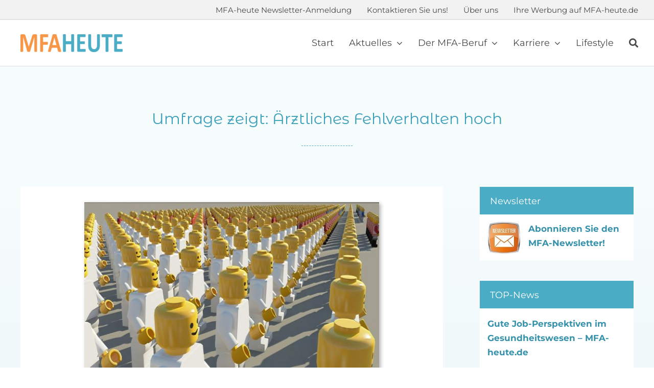

--- FILE ---
content_type: text/html; charset=UTF-8
request_url: https://mfa-heute.de/2022/07/umfrage-zeigt-aerztliches-fehlverhalten-hoch/
body_size: 18202
content:
<!DOCTYPE html>
<html class="avada-html-layout-wide avada-html-header-position-top avada-is-100-percent-template" lang="de">
<head>
	<meta http-equiv="X-UA-Compatible" content="IE=edge" />
	<meta http-equiv="Content-Type" content="text/html; charset=utf-8"/>
	<meta name="viewport" content="width=device-width, initial-scale=1" />
	<meta name='robots' content='index, follow, max-image-preview:large, max-snippet:-1, max-video-preview:-1' />
	<style>img:is([sizes="auto" i], [sizes^="auto," i]) { contain-intrinsic-size: 3000px 1500px }</style>
	<script type="text/javascript">
/* <![CDATA[ */
window.koko_analytics = {"url":"https:\/\/mfa-heute.de\/koko-analytics-collect.php","site_url":"https:\/\/mfa-heute.de","post_id":8843,"path":"\/2022\/07\/umfrage-zeigt-aerztliches-fehlverhalten-hoch\/","method":"fingerprint","use_cookie":false};
/* ]]> */
</script>

	<!-- This site is optimized with the Yoast SEO plugin v26.8 - https://yoast.com/product/yoast-seo-wordpress/ -->
	<title>Umfrage zeigt: Ärztliches Fehlverhalten hoch - MFA-heute.de</title>
	<meta name="description" content="Im hektischen Praxis-/Klinik-Arbeitsalltag kann es schon mal vorkommen, dass sich ein rauherer Ton im Umgang miteinander einschleicht." />
	<link rel="canonical" href="https://mfa-heute.de/2022/07/umfrage-zeigt-aerztliches-fehlverhalten-hoch/" />
	<meta property="og:locale" content="de_DE" />
	<meta property="og:type" content="article" />
	<meta property="og:title" content="Umfrage zeigt: Ärztliches Fehlverhalten hoch - MFA-heute.de" />
	<meta property="og:description" content="Im hektischen Praxis-/Klinik-Arbeitsalltag kann es schon mal vorkommen, dass sich ein rauherer Ton im Umgang miteinander einschleicht." />
	<meta property="og:url" content="https://mfa-heute.de/2022/07/umfrage-zeigt-aerztliches-fehlverhalten-hoch/" />
	<meta property="og:site_name" content="MFA-heute.de" />
	<meta property="article:published_time" content="2022-07-06T13:38:32+00:00" />
	<meta property="article:modified_time" content="2022-07-22T10:59:57+00:00" />
	<meta property="og:image" content="https://mfa-heute.de/wp-content/uploads/2022/04/mwewering_pixabay_crowd-g1c0545395_600.jpg" />
	<meta property="og:image:width" content="600" />
	<meta property="og:image:height" content="400" />
	<meta property="og:image:type" content="image/jpeg" />
	<meta name="author" content="Beate Döring" />
	<meta name="twitter:card" content="summary_large_image" />
	<meta name="twitter:label1" content="Verfasst von" />
	<meta name="twitter:data1" content="Beate Döring" />
	<meta name="twitter:label2" content="Geschätzte Lesezeit" />
	<meta name="twitter:data2" content="2 Minuten" />
	<script type="application/ld+json" class="yoast-schema-graph">{"@context":"https://schema.org","@graph":[{"@type":"Article","@id":"https://mfa-heute.de/2022/07/umfrage-zeigt-aerztliches-fehlverhalten-hoch/#article","isPartOf":{"@id":"https://mfa-heute.de/2022/07/umfrage-zeigt-aerztliches-fehlverhalten-hoch/"},"author":{"name":"Beate Döring","@id":"https://mfa-heute.de/#/schema/person/92edc9c4916669210162f81fe335e0e6"},"headline":"Umfrage zeigt: Ärztliches Fehlverhalten hoch","datePublished":"2022-07-06T13:38:32+00:00","dateModified":"2022-07-22T10:59:57+00:00","mainEntityOfPage":{"@id":"https://mfa-heute.de/2022/07/umfrage-zeigt-aerztliches-fehlverhalten-hoch/"},"wordCount":519,"publisher":{"@id":"https://mfa-heute.de/#organization"},"image":{"@id":"https://mfa-heute.de/2022/07/umfrage-zeigt-aerztliches-fehlverhalten-hoch/#primaryimage"},"thumbnailUrl":"https://mfa-heute.de/wp-content/uploads/2022/04/mwewering_pixabay_crowd-g1c0545395_600.jpg","keywords":["MFA","Umfrage"],"articleSection":["Job-News","Management"],"inLanguage":"de"},{"@type":"WebPage","@id":"https://mfa-heute.de/2022/07/umfrage-zeigt-aerztliches-fehlverhalten-hoch/","url":"https://mfa-heute.de/2022/07/umfrage-zeigt-aerztliches-fehlverhalten-hoch/","name":"Umfrage zeigt: Ärztliches Fehlverhalten hoch - MFA-heute.de","isPartOf":{"@id":"https://mfa-heute.de/#website"},"primaryImageOfPage":{"@id":"https://mfa-heute.de/2022/07/umfrage-zeigt-aerztliches-fehlverhalten-hoch/#primaryimage"},"image":{"@id":"https://mfa-heute.de/2022/07/umfrage-zeigt-aerztliches-fehlverhalten-hoch/#primaryimage"},"thumbnailUrl":"https://mfa-heute.de/wp-content/uploads/2022/04/mwewering_pixabay_crowd-g1c0545395_600.jpg","datePublished":"2022-07-06T13:38:32+00:00","dateModified":"2022-07-22T10:59:57+00:00","description":"Im hektischen Praxis-/Klinik-Arbeitsalltag kann es schon mal vorkommen, dass sich ein rauherer Ton im Umgang miteinander einschleicht.","breadcrumb":{"@id":"https://mfa-heute.de/2022/07/umfrage-zeigt-aerztliches-fehlverhalten-hoch/#breadcrumb"},"inLanguage":"de","potentialAction":[{"@type":"ReadAction","target":["https://mfa-heute.de/2022/07/umfrage-zeigt-aerztliches-fehlverhalten-hoch/"]}]},{"@type":"ImageObject","inLanguage":"de","@id":"https://mfa-heute.de/2022/07/umfrage-zeigt-aerztliches-fehlverhalten-hoch/#primaryimage","url":"https://mfa-heute.de/wp-content/uploads/2022/04/mwewering_pixabay_crowd-g1c0545395_600.jpg","contentUrl":"https://mfa-heute.de/wp-content/uploads/2022/04/mwewering_pixabay_crowd-g1c0545395_600.jpg","width":600,"height":400,"caption":"mwewering_pixabay_crowd-g1c0545395_600"},{"@type":"BreadcrumbList","@id":"https://mfa-heute.de/2022/07/umfrage-zeigt-aerztliches-fehlverhalten-hoch/#breadcrumb","itemListElement":[{"@type":"ListItem","position":1,"name":"Startseite","item":"https://mfa-heute.de/"},{"@type":"ListItem","position":2,"name":"Umfrage zeigt: Ärztliches Fehlverhalten hoch"}]},{"@type":"WebSite","@id":"https://mfa-heute.de/#website","url":"https://mfa-heute.de/","name":"MFA-heute.de","description":"","publisher":{"@id":"https://mfa-heute.de/#organization"},"potentialAction":[{"@type":"SearchAction","target":{"@type":"EntryPoint","urlTemplate":"https://mfa-heute.de/?s={search_term_string}"},"query-input":{"@type":"PropertyValueSpecification","valueRequired":true,"valueName":"search_term_string"}}],"inLanguage":"de"},{"@type":"Organization","@id":"https://mfa-heute.de/#organization","name":"MFA-heute.de","url":"https://mfa-heute.de/","logo":{"@type":"ImageObject","inLanguage":"de","@id":"https://mfa-heute.de/#/schema/logo/image/","url":"https://mfa-heute.de/wp-content/uploads/2021/07/Logo-MFA-heute-200.png","contentUrl":"https://mfa-heute.de/wp-content/uploads/2021/07/Logo-MFA-heute-200.png","width":200,"height":39,"caption":"MFA-heute.de"},"image":{"@id":"https://mfa-heute.de/#/schema/logo/image/"}},{"@type":"Person","@id":"https://mfa-heute.de/#/schema/person/92edc9c4916669210162f81fe335e0e6","name":"Beate Döring"}]}</script>
	<!-- / Yoast SEO plugin. -->


<link rel="alternate" type="application/rss+xml" title="MFA-heute.de &raquo; Feed" href="https://mfa-heute.de/feed/" />
<link rel="alternate" type="application/rss+xml" title="MFA-heute.de &raquo; Kommentar-Feed" href="https://mfa-heute.de/comments/feed/" />
		
		
		
				<link rel="alternate" type="application/rss+xml" title="MFA-heute.de &raquo; Kommentar-Feed zu Umfrage zeigt: Ärztliches Fehlverhalten hoch" href="https://mfa-heute.de/2022/07/umfrage-zeigt-aerztliches-fehlverhalten-hoch/feed/" />
<link rel='stylesheet' id='cf7ic_style-css' href='https://mfa-heute.de/wp-content/plugins/contact-form-7-image-captcha/css/cf7ic-style.css?ver=3.3.7' type='text/css' media='all' />
<link rel='stylesheet' id='borlabs-cookie-custom-css' href='https://mfa-heute.de/wp-content/cache/borlabs-cookie/1/borlabs-cookie-1-de.css?ver=3.3.23-92' type='text/css' media='all' />
<link rel='stylesheet' id='child-style-css' href='https://mfa-heute.de/wp-content/themes/Avada-Child-Theme/style.css?ver=6.8.3' type='text/css' media='all' />
<link rel='stylesheet' id='boxzilla-css' href='https://mfa-heute.de/wp-content/plugins/boxzilla/assets/css/styles.css?ver=3.4.2' type='text/css' media='all' />
<link rel='stylesheet' id='fusion-dynamic-css-css' href='https://mfa-heute.de/wp-content/uploads/fusion-styles/7325b904d37684e21267b5d6530d2326.min.css?ver=3.12.1' type='text/css' media='all' />
<script type="text/javascript" src="https://mfa-heute.de/wp-includes/js/dist/hooks.min.js?ver=4d63a3d491d11ffd8ac6" id="wp-hooks-js"></script>
<script type="text/javascript" id="say-what-js-js-extra">
/* <![CDATA[ */
var say_what_data = {"replacements":{"fusion-builder|Tags: %s|":"Schlagw\u00f6rter: %s","fusion-builder|Categories: %s|":"Kategorien: %s","fusion-builder|Published On: %s|":"Ver\u00f6ffentlicht am: %s","fusion-builder|Read More|":"Weiterlesen","mailpoet|Please specify a valid email address.|":"Bitte geben Sie eine g\u00fcltige E-Mail-Adresse ein.","mailpoet|Please specify a name.|":"Bitte geben Sie einen Namen an.","mailpoet|Please select at least one option|":"Dieses Feld ist ein Pflichtfeld."}};
/* ]]> */
</script>
<script type="text/javascript" src="https://mfa-heute.de/wp-content/plugins/say-what/assets/build/frontend.js?ver=fd31684c45e4d85aeb4e" id="say-what-js-js"></script>
<script data-no-optimize="1" data-no-minify="1" data-cfasync="false" type="text/javascript" src="https://mfa-heute.de/wp-content/cache/borlabs-cookie/1/borlabs-cookie-config-de.json.js?ver=3.3.23-109" id="borlabs-cookie-config-js"></script>
<script data-no-optimize="1" data-no-minify="1" data-cfasync="false" type="text/javascript" id="borlabs-cookie-config-js-after">
/* <![CDATA[ */
document.addEventListener("DOMContentLoaded", function() {
    const borlabsCookieBoxElement = document.getElementById("BorlabsCookieBox");
    if (borlabsCookieBoxElement && borlabsCookieBoxElement.parentNode !== document.body) {
      document.body.appendChild(borlabsCookieBoxElement);
    }
    const borlabsCookieWidgetElement = document.getElementById("BorlabsCookieWidget");
    if (borlabsCookieWidgetElement && borlabsCookieWidgetElement.parentNode !== document.body) {
      document.body.appendChild(borlabsCookieWidgetElement);
    }
});
/* ]]> */
</script>
<script data-no-optimize="1" data-no-minify="1" data-cfasync="false" type="text/javascript" src="https://mfa-heute.de/wp-content/plugins/borlabs-cookie/assets/javascript/borlabs-cookie-prioritize.min.js?ver=3.3.23" id="borlabs-cookie-prioritize-js"></script>
<link rel="https://api.w.org/" href="https://mfa-heute.de/wp-json/" /><link rel="alternate" title="JSON" type="application/json" href="https://mfa-heute.de/wp-json/wp/v2/posts/8843" /><link rel="EditURI" type="application/rsd+xml" title="RSD" href="https://mfa-heute.de/xmlrpc.php?rsd" />
<meta name="generator" content="WordPress 6.8.3" />
<link rel='shortlink' href='https://mfa-heute.de/?p=8843' />
<link rel="alternate" title="oEmbed (JSON)" type="application/json+oembed" href="https://mfa-heute.de/wp-json/oembed/1.0/embed?url=https%3A%2F%2Fmfa-heute.de%2F2022%2F07%2Fumfrage-zeigt-aerztliches-fehlverhalten-hoch%2F" />
<link rel="alternate" title="oEmbed (XML)" type="text/xml+oembed" href="https://mfa-heute.de/wp-json/oembed/1.0/embed?url=https%3A%2F%2Fmfa-heute.de%2F2022%2F07%2Fumfrage-zeigt-aerztliches-fehlverhalten-hoch%2F&#038;format=xml" />
<script type="text/javascript">//<![CDATA[
  function external_links_in_new_windows_loop() {
    if (!document.links) {
      document.links = document.getElementsByTagName('a');
    }
    var change_link = false;
    var force = '.*pdf';
    var ignore = '';

    for (var t=0; t<document.links.length; t++) {
      var all_links = document.links[t];
      change_link = false;
      
      if(document.links[t].hasAttribute('onClick') == false) {
        // forced if the address starts with http (or also https), but does not link to the current domain
        if(all_links.href.search(/^http/) != -1 && all_links.href.search('mfa-heute.de') == -1 && all_links.href.search(/^#/) == -1) {
          // console.log('Changed ' + all_links.href);
          change_link = true;
        }
          
        if(force != '' && all_links.href.search(force) != -1) {
          // forced
          // console.log('force ' + all_links.href);
          change_link = true;
        }
        
        if(ignore != '' && all_links.href.search(ignore) != -1) {
          // console.log('ignore ' + all_links.href);
          // ignored
          change_link = false;
        }

        if(change_link == true) {
          // console.log('Changed ' + all_links.href);
          document.links[t].setAttribute('onClick', 'javascript:window.open(\'' + all_links.href.replace(/'/g, '') + '\', \'_blank\', \'noopener\'); return false;');
          document.links[t].removeAttribute('target');
        }
      }
    }
  }
  
  // Load
  function external_links_in_new_windows_load(func)
  {  
    var oldonload = window.onload;
    if (typeof window.onload != 'function'){
      window.onload = func;
    } else {
      window.onload = function(){
        oldonload();
        func();
      }
    }
  }

  external_links_in_new_windows_load(external_links_in_new_windows_loop);
  //]]></script>

<style type="text/css" id="css-fb-visibility">@media screen and (max-width: 800px){.fusion-no-small-visibility{display:none !important;}body .sm-text-align-center{text-align:center !important;}body .sm-text-align-left{text-align:left !important;}body .sm-text-align-right{text-align:right !important;}body .sm-flex-align-center{justify-content:center !important;}body .sm-flex-align-flex-start{justify-content:flex-start !important;}body .sm-flex-align-flex-end{justify-content:flex-end !important;}body .sm-mx-auto{margin-left:auto !important;margin-right:auto !important;}body .sm-ml-auto{margin-left:auto !important;}body .sm-mr-auto{margin-right:auto !important;}body .fusion-absolute-position-small{position:absolute;top:auto;width:100%;}.awb-sticky.awb-sticky-small{ position: sticky; top: var(--awb-sticky-offset,0); }}@media screen and (min-width: 801px) and (max-width: 1000px){.fusion-no-medium-visibility{display:none !important;}body .md-text-align-center{text-align:center !important;}body .md-text-align-left{text-align:left !important;}body .md-text-align-right{text-align:right !important;}body .md-flex-align-center{justify-content:center !important;}body .md-flex-align-flex-start{justify-content:flex-start !important;}body .md-flex-align-flex-end{justify-content:flex-end !important;}body .md-mx-auto{margin-left:auto !important;margin-right:auto !important;}body .md-ml-auto{margin-left:auto !important;}body .md-mr-auto{margin-right:auto !important;}body .fusion-absolute-position-medium{position:absolute;top:auto;width:100%;}.awb-sticky.awb-sticky-medium{ position: sticky; top: var(--awb-sticky-offset,0); }}@media screen and (min-width: 1001px){.fusion-no-large-visibility{display:none !important;}body .lg-text-align-center{text-align:center !important;}body .lg-text-align-left{text-align:left !important;}body .lg-text-align-right{text-align:right !important;}body .lg-flex-align-center{justify-content:center !important;}body .lg-flex-align-flex-start{justify-content:flex-start !important;}body .lg-flex-align-flex-end{justify-content:flex-end !important;}body .lg-mx-auto{margin-left:auto !important;margin-right:auto !important;}body .lg-ml-auto{margin-left:auto !important;}body .lg-mr-auto{margin-right:auto !important;}body .fusion-absolute-position-large{position:absolute;top:auto;width:100%;}.awb-sticky.awb-sticky-large{ position: sticky; top: var(--awb-sticky-offset,0); }}</style><script>
(function() {
    window.brlbsAvadaConsentGiven = new Set();
    window.fusionGetConsent = window.fusionGetConsent || function (service) {
        return window.brlbsAvadaConsentGiven.has(service);
    }
})();
</script><script>(()=>{var o=[],i={};["on","off","toggle","show"].forEach((l=>{i[l]=function(){o.push([l,arguments])}})),window.Boxzilla=i,window.boxzilla_queue=o})();</script>		<script type="text/javascript">
			var doc = document.documentElement;
			doc.setAttribute( 'data-useragent', navigator.userAgent );
		</script>
		
	</head>

<body class="wp-singular post-template-default single single-post postid-8843 single-format-standard wp-theme-Avada wp-child-theme-Avada-Child-Theme fusion-image-hovers fusion-pagination-sizing fusion-button_type-flat fusion-button_span-no fusion-button_gradient-linear avada-image-rollover-circle-yes avada-image-rollover-no fusion-has-button-gradient fusion-body ltr fusion-sticky-header no-mobile-sticky-header no-mobile-slidingbar fusion-disable-outline fusion-sub-menu-slide mobile-logo-pos-center layout-wide-mode avada-has-boxed-modal-shadow-hard layout-scroll-offset-full avada-has-zero-margin-offset-top fusion-top-header menu-text-align-center mobile-menu-design-modern fusion-show-pagination-text fusion-header-layout-v1 avada-responsive avada-footer-fx-none avada-menu-highlight-style-bottombar fusion-search-form-clean fusion-main-menu-search-dropdown fusion-avatar-square avada-dropdown-styles avada-blog-layout-grid avada-blog-archive-layout-grid avada-header-shadow-no avada-menu-icon-position-left avada-has-megamenu-shadow avada-has-pagetitle-100-width avada-has-titlebar-bar_and_content avada-header-border-color-full-transparent avada-has-transparent-timeline_color avada-has-pagination-width_height avada-flyout-menu-direction-fade avada-ec-views-v1" data-awb-post-id="8843">
		<a class="skip-link screen-reader-text" href="#content">Zum Inhalt springen</a>

	<div id="boxed-wrapper">
		
		<div id="wrapper" class="fusion-wrapper">
			<div id="home" style="position:relative;top:-1px;"></div>
												<div class="fusion-tb-header"><div class="fusion-fullwidth fullwidth-box fusion-builder-row-1 fusion-flex-container nonhundred-percent-fullwidth non-hundred-percent-height-scrolling fusion-no-small-visibility fusion-no-medium-visibility fusion-custom-z-index" style="--awb-border-sizes-bottom:1px;--awb-border-color:#ededed;--awb-border-radius-top-left:0px;--awb-border-radius-top-right:0px;--awb-border-radius-bottom-right:0px;--awb-border-radius-bottom-left:0px;--awb-z-index:152;--awb-padding-top:7px;--awb-padding-right:30px;--awb-padding-bottom:5px;--awb-padding-left:30px;--awb-padding-right-medium:40px;--awb-padding-left-medium:40px;--awb-padding-top-small:10px;--awb-padding-bottom-small:10px;--awb-background-color:#f2f2f2;--awb-flex-wrap:wrap;" ><div class="fusion-builder-row fusion-row fusion-flex-align-items-center fusion-flex-justify-content-flex-end fusion-flex-content-wrap" style="max-width:1248px;margin-left: calc(-4% / 2 );margin-right: calc(-4% / 2 );"><div class="fusion-layout-column fusion_builder_column fusion-builder-column-0 fusion-flex-column" style="--awb-bg-size:cover;--awb-width-large:70%;--awb-margin-top-large:0px;--awb-spacing-right-large:0px;--awb-margin-bottom-large:0px;--awb-spacing-left-large:0px;--awb-width-medium:10%;--awb-order-medium:0;--awb-spacing-right-medium:0px;--awb-spacing-left-medium:0px;--awb-width-small:13%;--awb-order-small:0;--awb-spacing-right-small:0px;--awb-spacing-left-small:0px;"><div class="fusion-column-wrapper fusion-column-has-shadow fusion-flex-justify-content-center fusion-content-layout-column"><nav class="awb-menu awb-menu_row awb-menu_em-hover mobile-mode-collapse-to-button awb-menu_icons-left awb-menu_dc-yes mobile-trigger-fullwidth-off awb-menu_mobile-toggle awb-menu_indent-left mobile-size-full-absolute loading mega-menu-loading awb-menu_desktop awb-menu_dropdown awb-menu_expand-right awb-menu_transition-opacity" style="--awb-font-size:15px;--awb-transition-time:500;--awb-text-transform:none;--awb-min-height:20px;--awb-justify-content:flex-end;--awb-items-padding-right:15px;--awb-items-padding-left:15px;--awb-color:#494949;--awb-active-color:#3b9eba;--awb-active-border-color:#3b9eba;--awb-submenu-color:#494949;--awb-submenu-sep-color:rgba(0,0,0,0);--awb-submenu-border-radius-top-left:0px;--awb-submenu-border-radius-top-right:0px;--awb-submenu-border-radius-bottom-right:6px;--awb-submenu-border-radius-bottom-left:6px;--awb-submenu-active-bg:#f9fcfc;--awb-submenu-active-color:#3691ab;--awb-submenu-font-size:18px;--awb-submenu-text-transform:none;--awb-icons-size:18;--awb-icons-color:#494949;--awb-icons-hover-color:#3b9eba;--awb-main-justify-content:flex-start;--awb-mobile-nav-button-align-hor:flex-end;--awb-mobile-color:#494949;--awb-mobile-nav-items-height:55;--awb-mobile-active-color:#db4d02;--awb-mobile-trigger-font-size:35px;--awb-trigger-padding-right:0px;--awb-trigger-padding-left:0px;--awb-mobile-trigger-color:#3b9eba;--awb-mobile-nav-trigger-bottom-margin:33px;--awb-mobile-sep-color:#ffffff;--awb-mobile-justify:flex-start;--awb-mobile-caret-left:auto;--awb-mobile-caret-right:0;--awb-box-shadow:0px 3px 10px 0px rgba(0,0,0,0.22);;--awb-fusion-font-family-typography:inherit;--awb-fusion-font-style-typography:normal;--awb-fusion-font-weight-typography:400;--awb-fusion-font-family-submenu-typography:inherit;--awb-fusion-font-style-submenu-typography:normal;--awb-fusion-font-weight-submenu-typography:400;--awb-fusion-font-family-mobile-typography:inherit;--awb-fusion-font-style-mobile-typography:normal;--awb-fusion-font-weight-mobile-typography:400;" aria-label="Sekundärmenü" data-breakpoint="1000" data-count="0" data-transition-type="fade" data-transition-time="500" data-expand="right"><button type="button" class="awb-menu__m-toggle awb-menu__m-toggle_no-text" aria-expanded="false" aria-controls="menu-sekundaermenue"><span class="awb-menu__m-toggle-inner"><span class="collapsed-nav-text"><span class="screen-reader-text">Toggle Navigation</span></span><span class="awb-menu__m-collapse-icon awb-menu__m-collapse-icon_no-text"><span class="awb-menu__m-collapse-icon-open awb-menu__m-collapse-icon-open_no-text fa-bars fas"></span><span class="awb-menu__m-collapse-icon-close awb-menu__m-collapse-icon-close_no-text fa-times fas"></span></span></span></button><ul id="menu-sekundaermenue" class="fusion-menu awb-menu__main-ul awb-menu__main-ul_row"><li  id="menu-item-8119"  class="menu-item menu-item-type-post_type menu-item-object-page menu-item-8119 awb-menu__li awb-menu__main-li awb-menu__main-li_regular"  data-item-id="8119"><span class="awb-menu__main-background-default awb-menu__main-background-default_fade"></span><span class="awb-menu__main-background-active awb-menu__main-background-active_fade"></span><a  href="https://mfa-heute.de/newsletter-abonnieren/" class="awb-menu__main-a awb-menu__main-a_regular"><span class="menu-text">MFA-heute Newsletter-Anmeldung</span></a></li><li  id="menu-item-9062"  class="menu-item menu-item-type-post_type menu-item-object-page menu-item-9062 awb-menu__li awb-menu__main-li awb-menu__main-li_regular"  data-item-id="9062"><span class="awb-menu__main-background-default awb-menu__main-background-default_fade"></span><span class="awb-menu__main-background-active awb-menu__main-background-active_fade"></span><a  href="https://mfa-heute.de/kontakt/" class="awb-menu__main-a awb-menu__main-a_regular"><span class="menu-text">Kontaktieren Sie uns!</span></a></li><li  id="menu-item-7527"  class="menu-item menu-item-type-post_type menu-item-object-page menu-item-7527 awb-menu__li awb-menu__main-li awb-menu__main-li_regular"  data-item-id="7527"><span class="awb-menu__main-background-default awb-menu__main-background-default_fade"></span><span class="awb-menu__main-background-active awb-menu__main-background-active_fade"></span><a  href="https://mfa-heute.de/ueber-uns/" class="awb-menu__main-a awb-menu__main-a_regular"><span class="menu-text">Über uns</span></a></li><li  id="menu-item-7526"  class="menu-item menu-item-type-post_type menu-item-object-page menu-item-7526 awb-menu__li awb-menu__main-li awb-menu__main-li_regular"  data-item-id="7526"><span class="awb-menu__main-background-default awb-menu__main-background-default_fade"></span><span class="awb-menu__main-background-active awb-menu__main-background-active_fade"></span><a  href="https://mfa-heute.de/ihre-werbung-ueber-mfa-heute-de/" class="awb-menu__main-a awb-menu__main-a_regular"><span class="menu-text">Ihre Werbung auf MFA-heute.de</span></a></li></ul></nav></div></div></div></div><div class="fusion-fullwidth fullwidth-box fusion-builder-row-2 fusion-flex-container nonhundred-percent-fullwidth non-hundred-percent-height-scrolling fusion-sticky-container fusion-custom-z-index" style="--awb-border-sizes-top:1px;--awb-border-sizes-bottom:1px;--awb-border-color:#dbdbdb;--awb-border-radius-top-left:0px;--awb-border-radius-top-right:0px;--awb-border-radius-bottom-right:0px;--awb-border-radius-bottom-left:0px;--awb-z-index:152;--awb-padding-top:10px;--awb-padding-right:30px;--awb-padding-bottom:10px;--awb-padding-left:30px;--awb-padding-right-medium:40px;--awb-padding-left-medium:40px;--awb-padding-top-small:10px;--awb-padding-bottom-small:10px;--awb-background-color:#ffffff;--awb-flex-wrap:wrap;" data-transition-offset="0" data-scroll-offset="0" data-sticky-small-visibility="1" data-sticky-medium-visibility="1" data-sticky-large-visibility="1" ><div class="fusion-builder-row fusion-row fusion-flex-align-items-center fusion-flex-justify-content-space-between fusion-flex-content-wrap" style="max-width:1248px;margin-left: calc(-4% / 2 );margin-right: calc(-4% / 2 );"><div class="fusion-layout-column fusion_builder_column fusion-builder-column-1 fusion_builder_column_1_5 1_5 fusion-flex-column" style="--awb-bg-size:cover;--awb-width-large:20%;--awb-margin-top-large:0px;--awb-spacing-right-large:0px;--awb-margin-bottom-large:0px;--awb-spacing-left-large:9.6%;--awb-width-medium:auto;--awb-order-medium:0;--awb-spacing-right-medium:0px;--awb-spacing-left-medium:2%;--awb-width-small:66.666666666667%;--awb-order-small:0;--awb-spacing-right-small:2.88%;--awb-spacing-left-small:2.88%;"><div class="fusion-column-wrapper fusion-column-has-shadow fusion-flex-justify-content-center fusion-content-layout-column"><div class="fusion-image-element md-text-align-center" style="--awb-caption-title-font-family:var(--h2_typography-font-family);--awb-caption-title-font-weight:var(--h2_typography-font-weight);--awb-caption-title-font-style:var(--h2_typography-font-style);--awb-caption-title-size:var(--h2_typography-font-size);--awb-caption-title-transform:var(--h2_typography-text-transform);--awb-caption-title-line-height:var(--h2_typography-line-height);--awb-caption-title-letter-spacing:var(--h2_typography-letter-spacing);"><span class=" fusion-imageframe imageframe-none imageframe-1 hover-type-none"><a class="fusion-no-lightbox" href="https://mfa-heute.de/" target="_self" aria-label="Logo MFA-heute 600"><img decoding="async" width="200" height="35" alt="Logo MFA-heute 600" src="https://mfa-heute.de/wp-content/uploads/2021/07/Logo-MFA-heute-600.png" data-orig-src="https://mfa-heute.de/wp-content/uploads/2021/07/Logo-MFA-heute-600-200x35.png" class="lazyload img-responsive wp-image-7257" srcset="data:image/svg+xml,%3Csvg%20xmlns%3D%27http%3A%2F%2Fwww.w3.org%2F2000%2Fsvg%27%20width%3D%27600%27%20height%3D%27105%27%20viewBox%3D%270%200%20600%20105%27%3E%3Crect%20width%3D%27600%27%20height%3D%27105%27%20fill-opacity%3D%220%22%2F%3E%3C%2Fsvg%3E" data-srcset="https://mfa-heute.de/wp-content/uploads/2021/07/Logo-MFA-heute-600-200x35.png 200w, https://mfa-heute.de/wp-content/uploads/2021/07/Logo-MFA-heute-600-400x70.png 400w, https://mfa-heute.de/wp-content/uploads/2021/07/Logo-MFA-heute-600.png 600w" data-sizes="auto" data-orig-sizes="(max-width: 800px) 100vw, 400px" /></a></span></div></div></div><div class="fusion-layout-column fusion_builder_column fusion-builder-column-2 fusion_builder_column_4_5 4_5 fusion-flex-column" style="--awb-bg-size:cover;--awb-width-large:80%;--awb-margin-top-large:0px;--awb-spacing-right-large:0px;--awb-margin-bottom-large:0px;--awb-spacing-left-large:0px;--awb-width-medium:10%;--awb-order-medium:0;--awb-spacing-right-medium:0px;--awb-spacing-left-medium:0px;--awb-width-small:33.333333333333%;--awb-order-small:0;--awb-spacing-right-small:0px;--awb-spacing-left-small:0px;"><div class="fusion-column-wrapper fusion-column-has-shadow fusion-flex-justify-content-center fusion-content-layout-column"><nav class="awb-menu awb-menu_row awb-menu_em-hover mobile-mode-collapse-to-button awb-menu_icons-left awb-menu_dc-yes mobile-trigger-fullwidth-off awb-menu_mobile-toggle awb-menu_indent-left mobile-size-full-absolute loading mega-menu-loading awb-menu_desktop awb-menu_dropdown awb-menu_expand-right awb-menu_transition-opacity fusion-no-small-visibility fusion-no-medium-visibility" style="--awb-font-size:18px;--awb-transition-time:500;--awb-text-transform:none;--awb-min-height:70px;--awb-justify-content:flex-end;--awb-items-padding-right:15px;--awb-items-padding-left:15px;--awb-color:#494949;--awb-active-color:#3b9eba;--awb-active-border-color:#3b9eba;--awb-submenu-color:#494949;--awb-submenu-sep-color:rgba(0,0,0,0);--awb-submenu-border-radius-top-left:0px;--awb-submenu-border-radius-top-right:0px;--awb-submenu-border-radius-bottom-right:6px;--awb-submenu-border-radius-bottom-left:6px;--awb-submenu-active-bg:#f9fcfc;--awb-submenu-active-color:#3691ab;--awb-submenu-font-size:18px;--awb-submenu-text-transform:none;--awb-icons-size:18;--awb-icons-color:#494949;--awb-icons-hover-color:#3b9eba;--awb-main-justify-content:flex-start;--awb-mobile-nav-button-align-hor:flex-end;--awb-mobile-color:#494949;--awb-mobile-nav-items-height:55;--awb-mobile-active-color:#3691ab;--awb-mobile-trigger-font-size:35px;--awb-trigger-padding-right:0px;--awb-trigger-padding-left:0px;--awb-mobile-trigger-color:#3b9eba;--awb-mobile-nav-trigger-bottom-margin:33px;--awb-mobile-sep-color:#ffffff;--awb-mobile-justify:flex-start;--awb-mobile-caret-left:auto;--awb-mobile-caret-right:0;--awb-box-shadow:0px 3px 10px 0px rgba(0,0,0,0.22);;--awb-fusion-font-family-typography:inherit;--awb-fusion-font-style-typography:normal;--awb-fusion-font-weight-typography:400;--awb-fusion-font-family-submenu-typography:inherit;--awb-fusion-font-style-submenu-typography:normal;--awb-fusion-font-weight-submenu-typography:400;--awb-fusion-font-family-mobile-typography:inherit;--awb-fusion-font-style-mobile-typography:normal;--awb-fusion-font-weight-mobile-typography:400;" aria-label="Hauptmenü" data-breakpoint="1000" data-count="1" data-transition-type="fade" data-transition-time="500" data-expand="right"><button type="button" class="awb-menu__m-toggle awb-menu__m-toggle_no-text" aria-expanded="false" aria-controls="menu-hauptmenue"><span class="awb-menu__m-toggle-inner"><span class="collapsed-nav-text"><span class="screen-reader-text">Toggle Navigation</span></span><span class="awb-menu__m-collapse-icon awb-menu__m-collapse-icon_no-text"><span class="awb-menu__m-collapse-icon-open awb-menu__m-collapse-icon-open_no-text fa-bars fas"></span><span class="awb-menu__m-collapse-icon-close awb-menu__m-collapse-icon-close_no-text fa-times fas"></span></span></span></button><ul id="menu-hauptmenue" class="fusion-menu awb-menu__main-ul awb-menu__main-ul_row"><li  id="menu-item-15"  class="menu-item menu-item-type-post_type menu-item-object-page menu-item-home menu-item-15 awb-menu__li awb-menu__main-li awb-menu__main-li_regular"  data-item-id="15"><span class="awb-menu__main-background-default awb-menu__main-background-default_fade"></span><span class="awb-menu__main-background-active awb-menu__main-background-active_fade"></span><a  href="https://mfa-heute.de/" class="awb-menu__main-a awb-menu__main-a_regular"><span class="menu-text">Start</span></a></li><li  id="menu-item-8160"  class="menu-item menu-item-type-custom menu-item-object-custom menu-item-has-children menu-item-8160 awb-menu__li awb-menu__main-li awb-menu__main-li_regular"  data-item-id="8160"><span class="awb-menu__main-background-default awb-menu__main-background-default_fade"></span><span class="awb-menu__main-background-active awb-menu__main-background-active_fade"></span><a  class="awb-menu__main-a awb-menu__main-a_regular"><span class="menu-text">Aktuelles</span><span class="awb-menu__open-nav-submenu-hover"></span></a><button type="button" aria-label="Open submenu of Aktuelles" aria-expanded="false" class="awb-menu__open-nav-submenu_mobile awb-menu__open-nav-submenu_main"></button><ul class="awb-menu__sub-ul awb-menu__sub-ul_main"><li  id="menu-item-7249"  class="menu-item menu-item-type-post_type menu-item-object-page menu-item-7249 awb-menu__li awb-menu__sub-li" ><a  href="https://mfa-heute.de/aktuelles/praxiswissen/" class="awb-menu__sub-a"><span>Praxiswissen</span></a></li><li  id="menu-item-9773"  class="menu-item menu-item-type-post_type menu-item-object-page menu-item-9773 awb-menu__li awb-menu__sub-li" ><a  href="https://mfa-heute.de/aktuelles/management/" class="awb-menu__sub-a"><span>Management</span></a></li><li  id="menu-item-8161"  class="menu-item menu-item-type-post_type menu-item-object-page menu-item-8161 awb-menu__li awb-menu__sub-li" ><a  href="https://mfa-heute.de/aktuelles/medizin-aktuell/" class="awb-menu__sub-a"><span>Medizin aktuell</span></a></li><li  id="menu-item-8400"  class="menu-item menu-item-type-post_type menu-item-object-page menu-item-8400 awb-menu__li awb-menu__sub-li" ><a  href="https://mfa-heute.de/aktuelles/krankheitsbilder/" class="awb-menu__sub-a"><span>Krankheitsbilder</span></a></li><li  id="menu-item-16465"  class="menu-item menu-item-type-post_type menu-item-object-page menu-item-16465 awb-menu__li awb-menu__sub-li" ><a  href="https://mfa-heute.de/aktuelles/pflege/" class="awb-menu__sub-a"><span>Pflege</span></a></li><li  id="menu-item-10145"  class="menu-item menu-item-type-post_type menu-item-object-page menu-item-10145 awb-menu__li awb-menu__sub-li" ><a  href="https://mfa-heute.de/aktuelles/digital/" class="awb-menu__sub-a"><span>Digital</span></a></li></ul></li><li  id="menu-item-7282"  class="menu-item menu-item-type-custom menu-item-object-custom menu-item-has-children menu-item-7282 awb-menu__li awb-menu__main-li awb-menu__main-li_regular"  data-item-id="7282"><span class="awb-menu__main-background-default awb-menu__main-background-default_fade"></span><span class="awb-menu__main-background-active awb-menu__main-background-active_fade"></span><a  class="awb-menu__main-a awb-menu__main-a_regular"><span class="menu-text">Der MFA-Beruf</span><span class="awb-menu__open-nav-submenu-hover"></span></a><button type="button" aria-label="Open submenu of Der MFA-Beruf" aria-expanded="false" class="awb-menu__open-nav-submenu_mobile awb-menu__open-nav-submenu_main"></button><ul class="awb-menu__sub-ul awb-menu__sub-ul_main"><li  id="menu-item-7283"  class="menu-item menu-item-type-post_type menu-item-object-page menu-item-7283 awb-menu__li awb-menu__sub-li" ><a  href="https://mfa-heute.de/der-mfa-beruf/mfa-ausbildung/" class="awb-menu__sub-a"><span>MFA-Ausbildung</span></a></li><li  id="menu-item-8017"  class="menu-item menu-item-type-post_type menu-item-object-page menu-item-8017 awb-menu__li awb-menu__sub-li" ><a  href="https://mfa-heute.de/karriere/job-news/" class="awb-menu__sub-a"><span>Job-News</span></a></li><li  id="menu-item-8055"  class="menu-item menu-item-type-post_type menu-item-object-page menu-item-8055 awb-menu__li awb-menu__sub-li" ><a  href="https://mfa-heute.de/der-mfa-beruf/azubi-news/" class="awb-menu__sub-a"><span>Azubi-News</span></a></li></ul></li><li  id="menu-item-8018"  class="menu-item menu-item-type-custom menu-item-object-custom menu-item-has-children menu-item-8018 awb-menu__li awb-menu__main-li awb-menu__main-li_regular"  data-item-id="8018"><span class="awb-menu__main-background-default awb-menu__main-background-default_fade"></span><span class="awb-menu__main-background-active awb-menu__main-background-active_fade"></span><a  class="awb-menu__main-a awb-menu__main-a_regular"><span class="menu-text">Karriere</span><span class="awb-menu__open-nav-submenu-hover"></span></a><button type="button" aria-label="Open submenu of Karriere" aria-expanded="false" class="awb-menu__open-nav-submenu_mobile awb-menu__open-nav-submenu_main"></button><ul class="awb-menu__sub-ul awb-menu__sub-ul_main"><li  id="menu-item-7248"  class="menu-item menu-item-type-post_type menu-item-object-page menu-item-7248 awb-menu__li awb-menu__sub-li" ><a  href="https://mfa-heute.de/karriere/stellenanzeigen/" class="awb-menu__sub-a"><span>Aktuelle MFA-Stellenangebote auf einen Blick</span></a></li><li  id="menu-item-7250"  class="menu-item menu-item-type-post_type menu-item-object-page menu-item-7250 awb-menu__li awb-menu__sub-li" ><a  href="https://mfa-heute.de/der-mfa-beruf/fortbildungen/" class="awb-menu__sub-a"><span>Fort- und Weiterbildungen</span></a></li></ul></li><li  id="menu-item-7247"  class="menu-item menu-item-type-post_type menu-item-object-page menu-item-7247 awb-menu__li awb-menu__main-li awb-menu__main-li_regular"  data-item-id="7247"><span class="awb-menu__main-background-default awb-menu__main-background-default_fade"></span><span class="awb-menu__main-background-active awb-menu__main-background-active_fade"></span><a  href="https://mfa-heute.de/lifestyle/" class="awb-menu__main-a awb-menu__main-a_regular"><span class="menu-text">Lifestyle</span></a></li><li  id="menu-item-7284"  class="menu-item menu-item-type-custom menu-item-object-custom menu-item-has-children custom-menu-search awb-menu__li_search-dropdown menu-item-7284 awb-menu__li awb-menu__main-li awb-menu__main-li_regular"  data-item-id="7284"><span class="awb-menu__main-background-default awb-menu__main-background-default_fade"></span><span class="awb-menu__main-background-active awb-menu__main-background-active_fade"></span><a class="awb-menu__main-a awb-menu__main-a_regular fusion-main-menu-icon awb-menu__main-a_icon-only" href="#" aria-label="Suche" data-title="Suche" title="Suche"><span class="awb-menu__i awb-menu__i_main"><i class="glyphicon fa-search fas" aria-hidden="true"></i></span></a><button type="button" aria-label="Expand Search" aria-expanded="false" class="awb-menu__open-nav-submenu_mobile awb-menu__open-nav-submenu_main"></button><ul class="awb-menu__sub-ul awb-menu__sub-ul_main fusion-menu-searchform-dropdown"><li class="awb-menu__sub-li">		<form role="search" class="searchform fusion-search-form  fusion-live-search fusion-search-form-clean" method="get" action="https://mfa-heute.de/">
			<div class="fusion-search-form-content">

				
				<div class="fusion-search-field search-field">
					<label><span class="screen-reader-text">Suche nach:</span>
													<input type="search" class="s fusion-live-search-input" name="s" id="fusion-live-search-input-0" autocomplete="off" placeholder="Suchen..." required aria-required="true" aria-label="Suchen..."/>
											</label>
				</div>
				<div class="fusion-search-button search-button">
					<input type="submit" class="fusion-search-submit searchsubmit" aria-label="Suche" value="&#xf002;" />
										<div class="fusion-slider-loading"></div>
									</div>

				
			</div>


							<div class="fusion-search-results-wrapper"><div class="fusion-search-results"></div></div>
			
		</form>
		</li></ul></li></ul></nav><nav class="awb-menu awb-menu_row awb-menu_em-hover mobile-mode-collapse-to-button awb-menu_icons-left awb-menu_dc-yes mobile-trigger-fullwidth-off awb-menu_mobile-toggle awb-menu_indent-left mobile-size-full-absolute loading mega-menu-loading awb-menu_desktop awb-menu_dropdown awb-menu_expand-right awb-menu_transition-opacity fusion-no-large-visibility" style="--awb-font-size:18px;--awb-transition-time:500;--awb-text-transform:none;--awb-min-height:70px;--awb-justify-content:flex-end;--awb-items-padding-right:15px;--awb-items-padding-left:15px;--awb-color:#494949;--awb-active-color:#3b9eba;--awb-active-border-color:#3b9eba;--awb-submenu-color:#494949;--awb-submenu-sep-color:rgba(0,0,0,0);--awb-submenu-border-radius-top-left:0px;--awb-submenu-border-radius-top-right:0px;--awb-submenu-border-radius-bottom-right:6px;--awb-submenu-border-radius-bottom-left:6px;--awb-submenu-active-bg:#f9fcfc;--awb-submenu-active-color:#3691ab;--awb-submenu-font-size:18px;--awb-submenu-text-transform:none;--awb-icons-size:18;--awb-icons-color:#494949;--awb-icons-hover-color:#3b9eba;--awb-main-justify-content:flex-start;--awb-mobile-nav-button-align-hor:flex-end;--awb-mobile-color:#494949;--awb-mobile-nav-items-height:55;--awb-mobile-active-color:#3691ab;--awb-mobile-trigger-font-size:35px;--awb-trigger-padding-right:0px;--awb-trigger-padding-left:0px;--awb-mobile-trigger-color:#3b9eba;--awb-mobile-nav-trigger-bottom-margin:33px;--awb-mobile-sep-color:#ffffff;--awb-mobile-justify:flex-start;--awb-mobile-caret-left:auto;--awb-mobile-caret-right:0;--awb-box-shadow:0px 3px 10px 0px rgba(0,0,0,0.22);;--awb-fusion-font-family-typography:inherit;--awb-fusion-font-style-typography:normal;--awb-fusion-font-weight-typography:400;--awb-fusion-font-family-submenu-typography:inherit;--awb-fusion-font-style-submenu-typography:normal;--awb-fusion-font-weight-submenu-typography:400;--awb-fusion-font-family-mobile-typography:inherit;--awb-fusion-font-style-mobile-typography:normal;--awb-fusion-font-weight-mobile-typography:400;" aria-label="Mobiles Menü" data-breakpoint="1000" data-count="2" data-transition-type="fade" data-transition-time="500" data-expand="right"><button type="button" class="awb-menu__m-toggle awb-menu__m-toggle_no-text" aria-expanded="false" aria-controls="menu-mobiles-menue"><span class="awb-menu__m-toggle-inner"><span class="collapsed-nav-text"><span class="screen-reader-text">Toggle Navigation</span></span><span class="awb-menu__m-collapse-icon awb-menu__m-collapse-icon_no-text"><span class="awb-menu__m-collapse-icon-open awb-menu__m-collapse-icon-open_no-text fa-bars fas"></span><span class="awb-menu__m-collapse-icon-close awb-menu__m-collapse-icon-close_no-text fa-times fas"></span></span></span></button><ul id="menu-mobiles-menue" class="fusion-menu awb-menu__main-ul awb-menu__main-ul_row"><li  id="menu-item-7687"  class="menu-item menu-item-type-post_type menu-item-object-page menu-item-home menu-item-7687 awb-menu__li awb-menu__main-li awb-menu__main-li_regular"  data-item-id="7687"><span class="awb-menu__main-background-default awb-menu__main-background-default_fade"></span><span class="awb-menu__main-background-active awb-menu__main-background-active_fade"></span><a  href="https://mfa-heute.de/" class="awb-menu__main-a awb-menu__main-a_regular"><span class="menu-text">Start</span></a></li><li  id="menu-item-8158"  class="menu-item menu-item-type-custom menu-item-object-custom menu-item-has-children menu-item-8158 awb-menu__li awb-menu__main-li awb-menu__main-li_regular"  data-item-id="8158"><span class="awb-menu__main-background-default awb-menu__main-background-default_fade"></span><span class="awb-menu__main-background-active awb-menu__main-background-active_fade"></span><a  class="awb-menu__main-a awb-menu__main-a_regular"><span class="menu-text">Aktuelles</span><span class="awb-menu__open-nav-submenu-hover"></span></a><button type="button" aria-label="Open submenu of Aktuelles" aria-expanded="false" class="awb-menu__open-nav-submenu_mobile awb-menu__open-nav-submenu_main"></button><ul class="awb-menu__sub-ul awb-menu__sub-ul_main"><li  id="menu-item-7688"  class="menu-item menu-item-type-post_type menu-item-object-page menu-item-7688 awb-menu__li awb-menu__sub-li" ><a  href="https://mfa-heute.de/aktuelles/praxiswissen/" class="awb-menu__sub-a"><span>Praxiswissen</span></a></li><li  id="menu-item-9774"  class="menu-item menu-item-type-post_type menu-item-object-page menu-item-9774 awb-menu__li awb-menu__sub-li" ><a  href="https://mfa-heute.de/aktuelles/management/" class="awb-menu__sub-a"><span>Management</span></a></li><li  id="menu-item-8159"  class="menu-item menu-item-type-post_type menu-item-object-page menu-item-8159 awb-menu__li awb-menu__sub-li" ><a  href="https://mfa-heute.de/aktuelles/medizin-aktuell/" class="awb-menu__sub-a"><span>Medizin aktuell</span></a></li><li  id="menu-item-8924"  class="menu-item menu-item-type-post_type menu-item-object-page menu-item-8924 awb-menu__li awb-menu__sub-li" ><a  href="https://mfa-heute.de/aktuelles/krankheitsbilder/" class="awb-menu__sub-a"><span>Krankheitsbilder</span></a></li><li  id="menu-item-16484"  class="menu-item menu-item-type-post_type menu-item-object-page menu-item-16484 awb-menu__li awb-menu__sub-li" ><a  href="https://mfa-heute.de/aktuelles/pflege/" class="awb-menu__sub-a"><span>Pflege</span></a></li><li  id="menu-item-10146"  class="menu-item menu-item-type-post_type menu-item-object-page menu-item-10146 awb-menu__li awb-menu__sub-li" ><a  href="https://mfa-heute.de/aktuelles/digital/" class="awb-menu__sub-a"><span>Digital</span></a></li></ul></li><li  id="menu-item-7692"  class="menu-item menu-item-type-custom menu-item-object-custom menu-item-has-children menu-item-7692 awb-menu__li awb-menu__main-li awb-menu__main-li_regular"  data-item-id="7692"><span class="awb-menu__main-background-default awb-menu__main-background-default_fade"></span><span class="awb-menu__main-background-active awb-menu__main-background-active_fade"></span><a  class="awb-menu__main-a awb-menu__main-a_regular"><span class="menu-text">Der MFA-Beruf</span><span class="awb-menu__open-nav-submenu-hover"></span></a><button type="button" aria-label="Open submenu of Der MFA-Beruf" aria-expanded="false" class="awb-menu__open-nav-submenu_mobile awb-menu__open-nav-submenu_main"></button><ul class="awb-menu__sub-ul awb-menu__sub-ul_main"><li  id="menu-item-7690"  class="menu-item menu-item-type-post_type menu-item-object-page menu-item-7690 awb-menu__li awb-menu__sub-li" ><a  href="https://mfa-heute.de/der-mfa-beruf/mfa-ausbildung/" class="awb-menu__sub-a"><span>MFA-Ausbildung</span></a></li><li  id="menu-item-8020"  class="menu-item menu-item-type-post_type menu-item-object-page menu-item-8020 awb-menu__li awb-menu__sub-li" ><a  href="https://mfa-heute.de/karriere/job-news/" class="awb-menu__sub-a"><span>Job-News</span></a></li><li  id="menu-item-8054"  class="menu-item menu-item-type-post_type menu-item-object-page menu-item-8054 awb-menu__li awb-menu__sub-li" ><a  href="https://mfa-heute.de/der-mfa-beruf/azubi-news/" class="awb-menu__sub-a"><span>Azubi-News</span></a></li></ul></li><li  id="menu-item-8019"  class="menu-item menu-item-type-custom menu-item-object-custom menu-item-has-children menu-item-8019 awb-menu__li awb-menu__main-li awb-menu__main-li_regular"  data-item-id="8019"><span class="awb-menu__main-background-default awb-menu__main-background-default_fade"></span><span class="awb-menu__main-background-active awb-menu__main-background-active_fade"></span><a  class="awb-menu__main-a awb-menu__main-a_regular"><span class="menu-text">Karriere</span><span class="awb-menu__open-nav-submenu-hover"></span></a><button type="button" aria-label="Open submenu of Karriere" aria-expanded="false" class="awb-menu__open-nav-submenu_mobile awb-menu__open-nav-submenu_main"></button><ul class="awb-menu__sub-ul awb-menu__sub-ul_main"><li  id="menu-item-7693"  class="menu-item menu-item-type-post_type menu-item-object-page menu-item-7693 awb-menu__li awb-menu__sub-li" ><a  href="https://mfa-heute.de/karriere/stellenanzeigen/" class="awb-menu__sub-a"><span>Aktuelle MFA-Stellenangebote auf einen Blick</span></a></li><li  id="menu-item-7691"  class="menu-item menu-item-type-post_type menu-item-object-page menu-item-7691 awb-menu__li awb-menu__sub-li" ><a  href="https://mfa-heute.de/der-mfa-beruf/fortbildungen/" class="awb-menu__sub-a"><span>Fort- und Weiterbildungen</span></a></li></ul></li><li  id="menu-item-7694"  class="menu-item menu-item-type-post_type menu-item-object-page menu-item-7694 awb-menu__li awb-menu__main-li awb-menu__main-li_regular"  data-item-id="7694"><span class="awb-menu__main-background-default awb-menu__main-background-default_fade"></span><span class="awb-menu__main-background-active awb-menu__main-background-active_fade"></span><a  href="https://mfa-heute.de/lifestyle/" class="awb-menu__main-a awb-menu__main-a_regular"><span class="menu-text">Lifestyle</span></a></li><li  id="menu-item-9060"  class="menu-item menu-item-type-post_type menu-item-object-page menu-item-9060 awb-menu__li awb-menu__main-li awb-menu__main-li_regular"  data-item-id="9060"><span class="awb-menu__main-background-default awb-menu__main-background-default_fade"></span><span class="awb-menu__main-background-active awb-menu__main-background-active_fade"></span><a  href="https://mfa-heute.de/kontakt/" class="awb-menu__main-a awb-menu__main-a_regular"><span class="menu-text">Kontaktieren Sie uns!</span></a></li><li  id="menu-item-8120"  class="menu-item menu-item-type-post_type menu-item-object-page menu-item-8120 awb-menu__li awb-menu__main-li awb-menu__main-li_regular"  data-item-id="8120"><span class="awb-menu__main-background-default awb-menu__main-background-default_fade"></span><span class="awb-menu__main-background-active awb-menu__main-background-active_fade"></span><a  href="https://mfa-heute.de/newsletter-abonnieren/" class="awb-menu__main-a awb-menu__main-a_regular"><span class="menu-text">MFA-heute Newsletter-Anmeldung</span></a></li><li  id="menu-item-7696"  class="menu-item menu-item-type-post_type menu-item-object-page menu-item-7696 awb-menu__li awb-menu__main-li awb-menu__main-li_regular"  data-item-id="7696"><span class="awb-menu__main-background-default awb-menu__main-background-default_fade"></span><span class="awb-menu__main-background-active awb-menu__main-background-active_fade"></span><a  href="https://mfa-heute.de/ueber-uns/" class="awb-menu__main-a awb-menu__main-a_regular"><span class="menu-text">Über uns</span></a></li><li  id="menu-item-7697"  class="menu-item menu-item-type-post_type menu-item-object-page menu-item-7697 awb-menu__li awb-menu__main-li awb-menu__main-li_regular"  data-item-id="7697"><span class="awb-menu__main-background-default awb-menu__main-background-default_fade"></span><span class="awb-menu__main-background-active awb-menu__main-background-active_fade"></span><a  href="https://mfa-heute.de/ihre-werbung-ueber-mfa-heute-de/" class="awb-menu__main-a awb-menu__main-a_regular"><span class="menu-text">Ihre Werbung auf MFA-heute.de</span></a></li><li  id="menu-item-7698"  class="menu-item menu-item-type-custom menu-item-object-custom awb-menu__li_search-inline menu-item-7698 awb-menu__li awb-menu__main-li"  data-item-id="7698"><span class="awb-menu__main-background-default awb-menu__main-background-default_fade"></span><span class="awb-menu__main-background-active awb-menu__main-background-active_fade"></span><div class="awb-menu__search-inline">		<form role="search" class="searchform fusion-search-form  fusion-live-search fusion-search-form-clean" method="get" action="https://mfa-heute.de/">
			<div class="fusion-search-form-content">

				
				<div class="fusion-search-field search-field">
					<label><span class="screen-reader-text">Suche nach:</span>
													<input type="search" class="s fusion-live-search-input" name="s" id="fusion-live-search-input-1" autocomplete="off" placeholder="Suchen..." required aria-required="true" aria-label="Suchen..."/>
											</label>
				</div>
				<div class="fusion-search-button search-button">
					<input type="submit" class="fusion-search-submit searchsubmit" aria-label="Suche" value="&#xf002;" />
										<div class="fusion-slider-loading"></div>
									</div>

				
			</div>


							<div class="fusion-search-results-wrapper"><div class="fusion-search-results"></div></div>
			
		</form>
		</div></li></ul></nav></div></div></div></div>
</div>		<div id="sliders-container" class="fusion-slider-visibility">
					</div>
											
			<section class="fusion-page-title-bar fusion-tb-page-title-bar"><div class="fusion-fullwidth fullwidth-box fusion-builder-row-3 fusion-flex-container nonhundred-percent-fullwidth non-hundred-percent-height-scrolling" style="--awb-border-radius-top-left:0px;--awb-border-radius-top-right:0px;--awb-border-radius-bottom-right:0px;--awb-border-radius-bottom-left:0px;--awb-padding-top:60px;--awb-padding-bottom:0px;--awb-background-color:#f7fcfd;--awb-flex-wrap:wrap;" ><div class="fusion-builder-row fusion-row fusion-flex-align-items-flex-start fusion-flex-justify-content-center fusion-flex-content-wrap" style="max-width:1248px;margin-left: calc(-4% / 2 );margin-right: calc(-4% / 2 );"><div class="fusion-layout-column fusion_builder_column fusion-builder-column-3 fusion_builder_column_3_4 3_4 fusion-flex-column" style="--awb-bg-size:cover;--awb-width-large:75%;--awb-margin-top-large:0px;--awb-spacing-right-large:2.56%;--awb-margin-bottom-large:0px;--awb-spacing-left-large:2.56%;--awb-width-medium:100%;--awb-order-medium:0;--awb-spacing-right-medium:1.92%;--awb-spacing-left-medium:1.92%;--awb-width-small:100%;--awb-order-small:0;--awb-spacing-right-small:1.92%;--awb-spacing-left-small:1.92%;"><div class="fusion-column-wrapper fusion-column-has-shadow fusion-flex-justify-content-flex-start fusion-content-layout-column"><div class="fusion-title title fusion-title-1 fusion-sep-none fusion-title-center fusion-title-text fusion-title-size-two" style="--awb-font-size:30px;"><h2 class="fusion-title-heading title-heading-center fusion-responsive-typography-calculated" style="margin:0;font-size:1em;--fontSize:30;line-height:1.5;">Umfrage zeigt: Ärztliches Fehlverhalten hoch</h2></div><div class="fusion-separator" style="align-self: center;margin-left: auto;margin-right: auto;margin-top:10px;margin-bottom:50px;width:100%;max-width:100px;"><div class="fusion-separator-border sep-single sep-dashed" style="--awb-height:20px;--awb-amount:20px;border-color:#4bacc6;border-top-width:1px;"></div></div></div></div></div></div>
</section>
						<main id="main" class="clearfix width-100">
				<div class="fusion-row" style="max-width:100%;">

<section id="content" style="width: 100%;">
									<div id="post-8843" class="post-8843 post type-post status-publish format-standard has-post-thumbnail hentry category-jobnews category-management tag-mfa tag-umfrage">

				<div class="post-content">
					<div class="fusion-fullwidth fullwidth-box fusion-builder-row-4 fusion-flex-container nonhundred-percent-fullwidth non-hundred-percent-height-scrolling" style="--awb-border-radius-top-left:0px;--awb-border-radius-top-right:0px;--awb-border-radius-bottom-right:0px;--awb-border-radius-bottom-left:0px;--awb-padding-bottom:60px;--awb-background-image:linear-gradient(180deg, #f7fcfd 0%,#d9edf3 100%);--awb-flex-wrap:wrap;" ><div class="fusion-builder-row fusion-row fusion-flex-align-items-flex-start fusion-flex-justify-content-center fusion-flex-content-wrap" style="max-width:1248px;margin-left: calc(-4% / 2 );margin-right: calc(-4% / 2 );"><div class="fusion-layout-column fusion_builder_column fusion-builder-column-4 fusion-flex-column redaktionsbereich" style="--awb-padding-top:30px;--awb-padding-right:30px;--awb-padding-bottom:40px;--awb-padding-left:30px;--awb-bg-color:#ffffff;--awb-bg-color-hover:#ffffff;--awb-bg-size:cover;--awb-width-large:72%;--awb-margin-top-large:0px;--awb-spacing-right-large:5.3333333333333%;--awb-margin-bottom-large:30px;--awb-spacing-left-large:2.6666666666667%;--awb-width-medium:72%;--awb-order-medium:0;--awb-spacing-right-medium:2.6666666666667%;--awb-spacing-left-medium:2.6666666666667%;--awb-width-small:100%;--awb-order-small:0;--awb-spacing-right-small:1.92%;--awb-spacing-left-small:1.92%;"><div class="fusion-column-wrapper fusion-column-has-shadow fusion-flex-justify-content-flex-start fusion-content-layout-column"><div class="fusion-builder-row fusion-builder-row-inner fusion-row fusion-flex-align-items-flex-start fusion-flex-justify-content-center fusion-flex-content-wrap" style="width:104% !important;max-width:104% !important;margin-left: calc(-4% / 2 );margin-right: calc(-4% / 2 );"><div class="fusion-layout-column fusion_builder_column_inner fusion-builder-nested-column-0 fusion_builder_column_inner_1_1 1_1 fusion-flex-column" style="--awb-bg-size:cover;--awb-width-large:100%;--awb-margin-top-large:0px;--awb-spacing-right-large:1.92%;--awb-margin-bottom-large:0px;--awb-spacing-left-large:1.92%;--awb-width-medium:100%;--awb-order-medium:0;--awb-spacing-right-medium:1.92%;--awb-spacing-left-medium:1.92%;--awb-width-small:100%;--awb-order-small:0;--awb-spacing-right-small:1.92%;--awb-spacing-left-small:1.92%;" id="column-featured-image"><div class="fusion-column-wrapper fusion-column-has-shadow fusion-flex-justify-content-flex-start fusion-content-layout-column"><div class="fusion-image-element " style="text-align:center;--awb-margin-bottom:10px;--awb-caption-title-font-family:var(--h2_typography-font-family);--awb-caption-title-font-weight:var(--h2_typography-font-weight);--awb-caption-title-font-style:var(--h2_typography-font-style);--awb-caption-title-size:var(--h2_typography-font-size);--awb-caption-title-transform:var(--h2_typography-text-transform);--awb-caption-title-line-height:var(--h2_typography-line-height);--awb-caption-title-letter-spacing:var(--h2_typography-letter-spacing);"><span class=" fusion-imageframe imageframe-dropshadow imageframe-2 hover-type-none" style="-webkit-box-shadow: 3px 3px 7px rgba(0,0,0,0.3);box-shadow: 3px 3px 7px rgba(0,0,0,0.3);"><img fetchpriority="high" decoding="async" width="600" height="400" alt="mwewering_pixabay_crowd-g1c0545395_600" src="https://mfa-heute.de/wp-content/uploads/2022/04/mwewering_pixabay_crowd-g1c0545395_600.jpg" data-orig-src="https://mfa-heute.de/wp-content/uploads/2022/04/mwewering_pixabay_crowd-g1c0545395_600.jpg" class="lazyload img-responsive wp-image-8845" srcset="data:image/svg+xml,%3Csvg%20xmlns%3D%27http%3A%2F%2Fwww.w3.org%2F2000%2Fsvg%27%20width%3D%27600%27%20height%3D%27400%27%20viewBox%3D%270%200%20600%20400%27%3E%3Crect%20width%3D%27600%27%20height%3D%27400%27%20fill-opacity%3D%220%22%2F%3E%3C%2Fsvg%3E" data-srcset="https://mfa-heute.de/wp-content/uploads/2022/04/mwewering_pixabay_crowd-g1c0545395_600-200x133.jpg 200w, https://mfa-heute.de/wp-content/uploads/2022/04/mwewering_pixabay_crowd-g1c0545395_600-400x267.jpg 400w, https://mfa-heute.de/wp-content/uploads/2022/04/mwewering_pixabay_crowd-g1c0545395_600.jpg 600w" data-sizes="auto" data-orig-sizes="(max-width: 800px) 100vw, 600px" /></span></div><div class="fusion-text fusion-text-1 featured-bild-beschriftung" style="--awb-font-size:13px;--awb-text-transform:none;--awb-text-font-family:&quot;Montserrat&quot;;--awb-text-font-style:italic;--awb-text-font-weight:400;"><p>Bild von Pixabay</p>
</div></div></div></div><div class="fusion-content-tb fusion-content-tb-1" style="--awb-margin-bottom:-10px;--awb-margin-left:-30px;--awb-margin-right:-30px;--awb-margin-top:-10px;"><div class="fusion-fullwidth fullwidth-box fusion-builder-row-4-1 fusion-flex-container nonhundred-percent-fullwidth non-hundred-percent-height-scrolling" style="--awb-border-radius-top-left:0px;--awb-border-radius-top-right:0px;--awb-border-radius-bottom-right:0px;--awb-border-radius-bottom-left:0px;--awb-flex-wrap:wrap;" ><div class="fusion-builder-row fusion-row fusion-flex-align-items-flex-start fusion-flex-content-wrap" style="max-width:1248px;margin-left: calc(-4% / 2 );margin-right: calc(-4% / 2 );"><div class="fusion-layout-column fusion_builder_column fusion-builder-column-5 fusion_builder_column_1_1 1_1 fusion-flex-column" style="--awb-bg-size:cover;--awb-width-large:100%;--awb-margin-top-large:0px;--awb-spacing-right-large:1.92%;--awb-margin-bottom-large:0px;--awb-spacing-left-large:1.92%;--awb-width-medium:100%;--awb-spacing-right-medium:1.92%;--awb-spacing-left-medium:1.92%;--awb-width-small:100%;--awb-spacing-right-small:1.92%;--awb-spacing-left-small:1.92%;"><div class="fusion-column-wrapper fusion-flex-justify-content-flex-start fusion-content-layout-column"><div class="fusion-text fusion-text-2" style="--awb-text-transform:none;"><p>Im <strong>hektischen</strong> Praxis-/Klinik-Arbeitsalltag kann es schon mal vorkommen, dass sich ein <strong>rauherer</strong> Ton im Umgang miteinander einschleicht. Aber gerade bei Ärztinnen <strong>und</strong> Ärzten wird ein korrektes und professionelles <strong>Verhalten</strong> vorausgesetzt.</p>
<h2>Online-Umfrage zeigt Entgleisungen</h2>
<p>Die aktuelle <strong>Medscape</strong>-Umfrage zeigt leider ein ganz anderes <strong>Bild</strong>. So erlebt etwa ein Drittel der Beschäftigten im medizinischen <strong>Betrieb</strong> Ausraster, Beleidigungen und Anmache am <strong>Arbeitsplatz</strong>. Auch in den sozialen Medien <strong>überschreiten</strong> viele Ärzte die Grenzen des <strong>guten</strong> Geschmacks.</p>
<h2>Mobbing und mehr</h2>
<p>Im <strong>Umgang</strong> mit Kollegen, Freunden und Patienten wird ebenfalls oft<strong> verbal</strong> danebengegriffen. So haben immerhin 76 % der Befragten erlebt oder <strong>beobachtet</strong>, dass sich Kollegen über Patienten lustig machen oder <strong>verunglimpfen</strong>. Bemängelt wurde aber auch rassistisches <strong>oder</strong> sexistisches Verhalten. Fast genauso oft kommt es wohl zu <strong>Mobbing</strong> von Kollegen und medizinischem <strong>Personal</strong>.</p>
<h2>Männer in der Mehrheit</h2>
<p>Deutlich wird auch ein <strong>hohes</strong> Fehlverhalten bei Männern mit einem Anteil von 75 %. Immerhin neigen aber auch 21 % der Frauen zu einem <strong>schlechten</strong> Benehmen.</p>
<h2>Mitarbeiter wehren sich nur selten</h2>
<p>Bei verbalen <strong>Übergriffen</strong> getrauen sich nur etwa knapp die Hälfte der Befragten die Chefin oder den Chef darauf <strong>anzusprechen</strong>.</p>
<p>„Unsere Umfrage legt nahe, dass der Umgang mit Mitarbeitern im <strong>Medizinbetrieb</strong> burschikoser ist als in anderen <strong>Wirtschaftszweigen</strong>. In Industrieunternehmen würde einiges zur <strong>Abmahnung</strong> gebracht werden, was hier offensichtlich noch <strong>toleriert</strong> wird. Gerade aber angesichts des <strong>Mangels</strong> an Ärzten und Pflegekräften sollte sehr <strong>sorgfältig</strong> darauf geachtet werden, dass die Mitarbeiter nicht noch <strong>zusätzlich</strong> demotiviert werden“, sagt Claudia Gottschling, Chefredakteurin von Medscape Deutschland.</p>
<p>An der Online-Umfrage haben 1.144 Medscape-User im Herbst 2021 teilgenommen.</p>
<p>Auf der Website von Medscape finden Sie den <a href="https://deutsch.medscape.com/diashow/49005005?src=mkm_ret_220419_mscpmrk_de_misbehavingtravail&amp;faf=1" target="_blank" rel="noopener">aktuellen Report</a> „Ärztliches Fehlverhalten 2022“</p>
<p>Quelle: PI Medscape</p>
</div></div></div></div></div>
</div><div class="fusion-meta-tb fusion-meta-tb-1 floated" style="--awb-height:45px;"><span class="fusion-tb-published-date">Veröffentlicht am: 6. Juli 2022</span><span class="fusion-meta-tb-sep"></span><span class="fusion-tb-categories">Kategorien: <a href="https://mfa-heute.de/category/jobnews/" rel="category tag">Job-News</a>, <a href="https://mfa-heute.de/category/management/" rel="category tag">Management</a></span><span class="fusion-meta-tb-sep"></span><span class="fusion-tb-tags">Schlagwörter: <a href="https://mfa-heute.de/tag/mfa/" rel="tag">MFA</a>, <a href="https://mfa-heute.de/tag/umfrage/" rel="tag">Umfrage</a></span><span class="fusion-meta-tb-sep"></span></div><div class="fusion-title title fusion-title-2 fusion-sep-none fusion-title-text fusion-title-size-two" style="--awb-margin-top:40px;"><h2 class="fusion-title-heading title-heading-left fusion-responsive-typography-calculated" style="margin:0;--fontSize:28;line-height:1.5;">Weitere Artikel</h2></div><section class="related-posts single-related-posts fusion-related-tb fusion-related-tb-1"><div class="awb-carousel awb-swiper awb-swiper-carousel fusion-carousel-title-below-image" style="--awb-columns:3;" data-imagesize="auto" data-metacontent="yes" data-autoplay="yes" data-touchscroll="yes" data-columns="3" data-itemmargin="30px" data-itemwidth="180"><div class="swiper-wrapper"><div class="swiper-slide" ><div class="fusion-carousel-item-wrapper"><div  class="fusion-image-wrapper" aria-haspopup="true">
							<a href="https://mfa-heute.de/2026/01/hohe-unzufriedenheit-in-praxen-wegen-pvs/" aria-label="Hohe Unzufriedenheit in Praxen wegen PVS">
							<img decoding="async" width="600" height="400" src="https://mfa-heute.de/wp-content/uploads/2022/08/pixabay-geralt_transformation-3746922_600.jpg" class="attachment-full size-full lazyload wp-post-image" alt="pixabay, geralt_transformation-3746922_600" srcset="data:image/svg+xml,%3Csvg%20xmlns%3D%27http%3A%2F%2Fwww.w3.org%2F2000%2Fsvg%27%20width%3D%27600%27%20height%3D%27400%27%20viewBox%3D%270%200%20600%20400%27%3E%3Crect%20width%3D%27600%27%20height%3D%27400%27%20fill-opacity%3D%220%22%2F%3E%3C%2Fsvg%3E" data-orig-src="https://mfa-heute.de/wp-content/uploads/2022/08/pixabay-geralt_transformation-3746922_600.jpg" data-srcset="https://mfa-heute.de/wp-content/uploads/2022/08/pixabay-geralt_transformation-3746922_600-200x133.jpg 200w, https://mfa-heute.de/wp-content/uploads/2022/08/pixabay-geralt_transformation-3746922_600-400x267.jpg 400w, https://mfa-heute.de/wp-content/uploads/2022/08/pixabay-geralt_transformation-3746922_600.jpg 600w" data-sizes="auto" />			</a>
							</div>
<h4 class="fusion-carousel-title"><a class="fusion-related-posts-title-link" href="https://mfa-heute.de/2026/01/hohe-unzufriedenheit-in-praxen-wegen-pvs/" target="_self" title="Hohe Unzufriedenheit in Praxen wegen PVS">Hohe Unzufriedenheit in Praxen wegen PVS</a></h4><div class="fusion-carousel-meta"><span class="fusion-date">21. Januar 2026</span></div><!-- fusion-carousel-meta --></div><!-- fusion-carousel-item-wrapper --></div><div class="swiper-slide" ><div class="fusion-carousel-item-wrapper"><div  class="fusion-image-wrapper" aria-haspopup="true">
							<a href="https://mfa-heute.de/2026/01/neue-gesetzliche-vorgaben-fuer-mehr-sicherheit-im-netz/" aria-label="Neue gesetzliche Vorgaben für mehr Sicherheit im Netz">
							<img decoding="async" width="600" height="400" src="https://mfa-heute.de/wp-content/uploads/2022/07/cybersecurity-gcadb4f0ba_600.png" class="attachment-full size-full lazyload wp-post-image" alt="cybersecurity-gcadb4f0ba_600" srcset="data:image/svg+xml,%3Csvg%20xmlns%3D%27http%3A%2F%2Fwww.w3.org%2F2000%2Fsvg%27%20width%3D%27600%27%20height%3D%27400%27%20viewBox%3D%270%200%20600%20400%27%3E%3Crect%20width%3D%27600%27%20height%3D%27400%27%20fill-opacity%3D%220%22%2F%3E%3C%2Fsvg%3E" data-orig-src="https://mfa-heute.de/wp-content/uploads/2022/07/cybersecurity-gcadb4f0ba_600.png" data-srcset="https://mfa-heute.de/wp-content/uploads/2022/07/cybersecurity-gcadb4f0ba_600-200x133.png 200w, https://mfa-heute.de/wp-content/uploads/2022/07/cybersecurity-gcadb4f0ba_600-400x267.png 400w, https://mfa-heute.de/wp-content/uploads/2022/07/cybersecurity-gcadb4f0ba_600.png 600w" data-sizes="auto" />			</a>
							</div>
<h4 class="fusion-carousel-title"><a class="fusion-related-posts-title-link" href="https://mfa-heute.de/2026/01/neue-gesetzliche-vorgaben-fuer-mehr-sicherheit-im-netz/" target="_self" title="Neue gesetzliche Vorgaben für mehr Sicherheit im Netz">Neue gesetzliche Vorgaben für mehr Sicherheit im Netz</a></h4><div class="fusion-carousel-meta"><span class="fusion-date">7. Januar 2026</span></div><!-- fusion-carousel-meta --></div><!-- fusion-carousel-item-wrapper --></div><div class="swiper-slide" ><div class="fusion-carousel-item-wrapper"><div  class="fusion-image-wrapper" aria-haspopup="true">
							<a href="https://mfa-heute.de/2025/12/mobbing-am-arbeitsplatz-verhindern/" aria-label="Mobbing am Arbeitsplatz verhindern">
							<img decoding="async" width="600" height="400" src="https://mfa-heute.de/wp-content/uploads/2021/10/Gerd-Altmann-auf-Pixabay_hectic-gbe06c3f32_600.jpg" class="attachment-full size-full lazyload wp-post-image" alt="Gerd Altmann auf Pixabay_hectic-gbe06c3f32_600" srcset="data:image/svg+xml,%3Csvg%20xmlns%3D%27http%3A%2F%2Fwww.w3.org%2F2000%2Fsvg%27%20width%3D%27600%27%20height%3D%27400%27%20viewBox%3D%270%200%20600%20400%27%3E%3Crect%20width%3D%27600%27%20height%3D%27400%27%20fill-opacity%3D%220%22%2F%3E%3C%2Fsvg%3E" data-orig-src="https://mfa-heute.de/wp-content/uploads/2021/10/Gerd-Altmann-auf-Pixabay_hectic-gbe06c3f32_600.jpg" data-srcset="https://mfa-heute.de/wp-content/uploads/2021/10/Gerd-Altmann-auf-Pixabay_hectic-gbe06c3f32_600-200x133.jpg 200w, https://mfa-heute.de/wp-content/uploads/2021/10/Gerd-Altmann-auf-Pixabay_hectic-gbe06c3f32_600-400x267.jpg 400w, https://mfa-heute.de/wp-content/uploads/2021/10/Gerd-Altmann-auf-Pixabay_hectic-gbe06c3f32_600.jpg 600w" data-sizes="auto" />			</a>
							</div>
<h4 class="fusion-carousel-title"><a class="fusion-related-posts-title-link" href="https://mfa-heute.de/2025/12/mobbing-am-arbeitsplatz-verhindern/" target="_self" title="Mobbing am Arbeitsplatz verhindern">Mobbing am Arbeitsplatz verhindern</a></h4><div class="fusion-carousel-meta"><span class="fusion-date">6. Dezember 2025</span></div><!-- fusion-carousel-meta --></div><!-- fusion-carousel-item-wrapper --></div><div class="swiper-slide" ><div class="fusion-carousel-item-wrapper"><div  class="fusion-image-wrapper" aria-haspopup="true">
							<a href="https://mfa-heute.de/2025/12/steigendes-interesse-an-impfangeboten-der-apotheken/" aria-label="Steigendes Interesse an Impfangeboten der Apotheken">
							<img decoding="async" width="600" height="400" src="https://mfa-heute.de/wp-content/uploads/2025/12/Apotheken_Impfungen.jpg" class="attachment-full size-full lazyload wp-post-image" alt="" srcset="data:image/svg+xml,%3Csvg%20xmlns%3D%27http%3A%2F%2Fwww.w3.org%2F2000%2Fsvg%27%20width%3D%27600%27%20height%3D%27400%27%20viewBox%3D%270%200%20600%20400%27%3E%3Crect%20width%3D%27600%27%20height%3D%27400%27%20fill-opacity%3D%220%22%2F%3E%3C%2Fsvg%3E" data-orig-src="https://mfa-heute.de/wp-content/uploads/2025/12/Apotheken_Impfungen.jpg" data-srcset="https://mfa-heute.de/wp-content/uploads/2025/12/Apotheken_Impfungen-200x133.jpg 200w, https://mfa-heute.de/wp-content/uploads/2025/12/Apotheken_Impfungen-400x267.jpg 400w, https://mfa-heute.de/wp-content/uploads/2025/12/Apotheken_Impfungen.jpg 600w" data-sizes="auto" />			</a>
							</div>
<h4 class="fusion-carousel-title"><a class="fusion-related-posts-title-link" href="https://mfa-heute.de/2025/12/steigendes-interesse-an-impfangeboten-der-apotheken/" target="_self" title="Steigendes Interesse an Impfangeboten der Apotheken">Steigendes Interesse an Impfangeboten der Apotheken</a></h4><div class="fusion-carousel-meta"><span class="fusion-date">1. Dezember 2025</span></div><!-- fusion-carousel-meta --></div><!-- fusion-carousel-item-wrapper --></div><div class="swiper-slide" ><div class="fusion-carousel-item-wrapper"><div  class="fusion-image-wrapper" aria-haspopup="true">
							<a href="https://mfa-heute.de/2025/11/richtige-aufbewahrung-und-entsorgung-von-arzneimitteln/" aria-label="Richtige Aufbewahrung und Entsorgung von Arzneimitteln">
							<img decoding="async" width="600" height="400" src="https://mfa-heute.de/wp-content/uploads/2023/05/medicine-g4a4684e8f_1920.jpg" class="attachment-full size-full lazyload wp-post-image" alt="medicine-g4a4684e8f_1920" srcset="data:image/svg+xml,%3Csvg%20xmlns%3D%27http%3A%2F%2Fwww.w3.org%2F2000%2Fsvg%27%20width%3D%27600%27%20height%3D%27400%27%20viewBox%3D%270%200%20600%20400%27%3E%3Crect%20width%3D%27600%27%20height%3D%27400%27%20fill-opacity%3D%220%22%2F%3E%3C%2Fsvg%3E" data-orig-src="https://mfa-heute.de/wp-content/uploads/2023/05/medicine-g4a4684e8f_1920.jpg" data-srcset="https://mfa-heute.de/wp-content/uploads/2023/05/medicine-g4a4684e8f_1920-200x133.jpg 200w, https://mfa-heute.de/wp-content/uploads/2023/05/medicine-g4a4684e8f_1920-400x267.jpg 400w, https://mfa-heute.de/wp-content/uploads/2023/05/medicine-g4a4684e8f_1920.jpg 600w" data-sizes="auto" />			</a>
							</div>
<h4 class="fusion-carousel-title"><a class="fusion-related-posts-title-link" href="https://mfa-heute.de/2025/11/richtige-aufbewahrung-und-entsorgung-von-arzneimitteln/" target="_self" title="Richtige Aufbewahrung und Entsorgung von Arzneimitteln">Richtige Aufbewahrung und Entsorgung von Arzneimitteln</a></h4><div class="fusion-carousel-meta"><span class="fusion-date">26. November 2025</span></div><!-- fusion-carousel-meta --></div><!-- fusion-carousel-item-wrapper --></div><div class="swiper-slide" ><div class="fusion-carousel-item-wrapper"><div  class="fusion-image-wrapper" aria-haspopup="true">
							<a href="https://mfa-heute.de/2025/11/wie-hoch-ist-die-akzeptanz-fuer-primaerversorgung/" aria-label="Wie hoch ist die Akzeptanz für Primärversorgung?">
							<img decoding="async" width="600" height="400" src="https://mfa-heute.de/wp-content/uploads/2023/05/doctor-gd34f2de91_1920.png" class="attachment-full size-full lazyload wp-post-image" alt="doctor-gd34f2de91_1920" srcset="data:image/svg+xml,%3Csvg%20xmlns%3D%27http%3A%2F%2Fwww.w3.org%2F2000%2Fsvg%27%20width%3D%27600%27%20height%3D%27400%27%20viewBox%3D%270%200%20600%20400%27%3E%3Crect%20width%3D%27600%27%20height%3D%27400%27%20fill-opacity%3D%220%22%2F%3E%3C%2Fsvg%3E" data-orig-src="https://mfa-heute.de/wp-content/uploads/2023/05/doctor-gd34f2de91_1920.png" data-srcset="https://mfa-heute.de/wp-content/uploads/2023/05/doctor-gd34f2de91_1920-200x133.png 200w, https://mfa-heute.de/wp-content/uploads/2023/05/doctor-gd34f2de91_1920-400x267.png 400w, https://mfa-heute.de/wp-content/uploads/2023/05/doctor-gd34f2de91_1920.png 600w" data-sizes="auto" />			</a>
							</div>
<h4 class="fusion-carousel-title"><a class="fusion-related-posts-title-link" href="https://mfa-heute.de/2025/11/wie-hoch-ist-die-akzeptanz-fuer-primaerversorgung/" target="_self" title="Wie hoch ist die Akzeptanz für Primärversorgung?">Wie hoch ist die Akzeptanz für Primärversorgung?</a></h4><div class="fusion-carousel-meta"><span class="fusion-date">25. November 2025</span></div><!-- fusion-carousel-meta --></div><!-- fusion-carousel-item-wrapper --></div></div><!-- swiper-wrapper --></div><!-- fusion-carousel --></section><!-- related-posts --></div></div><div class="fusion-layout-column fusion_builder_column fusion-builder-column-6 fusion-flex-column" style="--awb-bg-size:cover;--awb-width-large:28%;--awb-margin-top-large:0px;--awb-spacing-right-large:6.8571428571429%;--awb-margin-bottom-large:0px;--awb-spacing-left-large:6.8571428571429%;--awb-width-medium:28%;--awb-order-medium:0;--awb-spacing-right-medium:6.8571428571429%;--awb-spacing-left-medium:6.8571428571429%;--awb-width-small:100%;--awb-order-small:0;--awb-spacing-right-small:1.92%;--awb-spacing-left-small:1.92%;" id="seitenleiste"><div class="fusion-column-wrapper fusion-column-has-shadow fusion-flex-justify-content-flex-start fusion-content-layout-column"><div class="fusion-widget-area awb-widget-area-element fusion-widget-area-1 fusion-content-widget-area" style="--awb-title-color:#494949;--awb-padding:0px 0px 0px 0px;"><section id="text-6" class="widget widget_text" style="padding: 15px 20px 12px;margin: 0px;background-color: #4bacc6;border-style: solid;border-color:transparent;border-width:0px;"><div class="heading"><h4 class="widget-title">Newsletter</h4></div>			<div class="textwidget"></div>
		</section><section id="text-2" class="widget widget_text" style="padding: 14px 10px 6px 15px;margin: 0 0 40px;background-color: #ffffff;border-style: solid;border-color:transparent;border-width:0px;">			<div class="textwidget"><p><a href="https://mfa-heute.de/newsletter-abonnieren/"><img decoding="async" class="lazyload size-full wp-image-8090 alignleft" src="data:image/svg+xml,%3Csvg%20xmlns%3D%27http%3A%2F%2Fwww.w3.org%2F2000%2Fsvg%27%20width%3D%2765%27%20height%3D%270%27%20viewBox%3D%270%200%2065%200%27%3E%3Crect%20width%3D%2765%27%20height%3D%270%27%20fill-opacity%3D%220%22%2F%3E%3C%2Fsvg%3E" data-orig-src="https://mfa-heute.de/wp-content/uploads/2021/09/Icon-Newsletter-2b.jpeg" alt="Newsletter Button Orange" width="65" height="auto" />Abonnieren Sie den MFA-Newsletter!</a></p>
</div>
		</section><section id="text-7" class="widget widget_text" style="padding: 15px 20px 12px;margin: 0px;background-color: #4bacc6;border-style: solid;border-color:transparent;border-width:0px;"><div class="heading"><h4 class="widget-title">TOP-News</h4></div>			<div class="textwidget"></div>
		</section><section id="text-8" class="widget widget_text" style="padding: 16px 10px 2px 15px;margin: 0 0 40px;background-color: #ffffff;border-style: solid;border-color:transparent;border-width:0px;">			<div class="textwidget"><p><a href="https://mfa-heute.de/2023/11/gute-job-perspektiven-im-gesundheitswesen/">Gute Job-Perspektiven im Gesundheitswesen &#8211; MFA-heute.de</a></p>
</div>
		</section><section id="text-13" class="widget widget_text" style="margin: 0px 0px 3px 0px;border-style: solid;border-color:transparent;border-width:0px;">			<div class="textwidget"></div>
		</section><section id="text-11" class="widget widget_text" style="border-style: solid;border-color:transparent;border-width:0px;">			<div class="textwidget"></div>
		</section><section id="text-17" class="widget widget_text" style="margin: 0px 0px 3px 0px;border-style: solid;border-color:transparent;border-width:0px;">			<div class="textwidget"><p><span class="ueberschrift-anzeige">Vivabini Frauenblog &#8211; Hilfreiches, Schönes und Außergewöhnliches</span></p>
</div>
		</section><section id="text-18" class="widget widget_text" style="border-style: solid;border-color:transparent;border-width:0px;">			<div class="textwidget"><p><a id="banner4" title="Zu der Website von vivabini.de" href="https://www.vivabini.de/" target="_blank" rel="noopener" data-track-content="" data-content-name="Banner 4"><img decoding="async" class="lazyload alignnone size-full wp-image-8175" src="https://mfa-heute.de/wp-content/uploads/2021/10/Banner-Vivabini-1.jpg" data-orig-src="https://mfa-heute.de/wp-content/uploads/2021/10/Banner-Vivabini-1.jpg" alt="Banner Vivabini" width="300" data-content-piece="Anzeige vivabini" srcset="[data-uri]" data-srcset="https://mfa-heute.de/wp-content/uploads/2021/10/Banner-Vivabini-1-200x133.jpg 200w, https://mfa-heute.de/wp-content/uploads/2021/10/Banner-Vivabini-1.jpg 300w" data-sizes="auto" data-orig-sizes="(max-width: 300px) 100vw, 300px" /></a></p>
</div>
		</section><section id="text-25" class="widget widget_text" style="margin: 0px 0px 3px 0px;border-style: solid;border-color:transparent;border-width:0px;">			<div class="textwidget"><p><span class="ueberschrift-anzeige">Mediadaten MFA-heute.de 2026</span></p>
</div>
		</section><section id="text-26" class="widget widget_text" style="margin: 0 0 40px;border-style: solid;border-color:transparent;border-width:0px;">			<div class="textwidget"><p><a id="banner6" title="Zu den Mediadaten von MFA-heute.de" href="https://mfa-heute.de/Mediadaten_2026" target="_blank" rel="noopener" data-track-content="" data-content-name="Banner 6"><img decoding="async" class="lazyload alignnone size-full wp-image-17377" src="https://mfa-heute.de/wp-content/uploads/2025/12/Mediadaten_MFA_Heute_2026-1.jpg" data-orig-src="https://mfa-heute.de/wp-content/uploads/2025/12/Mediadaten_MFA_Heute_2026-1.jpg" alt="" width="300" height="200" data-content-piece="Anzeige Mediadaten_2026" srcset="data:image/svg+xml,%3Csvg%20xmlns%3D%27http%3A%2F%2Fwww.w3.org%2F2000%2Fsvg%27%20width%3D%27300%27%20height%3D%27200%27%20viewBox%3D%270%200%20300%20200%27%3E%3Crect%20width%3D%27300%27%20height%3D%27200%27%20fill-opacity%3D%220%22%2F%3E%3C%2Fsvg%3E" data-srcset="https://mfa-heute.de/wp-content/uploads/2025/12/Mediadaten_MFA_Heute_2026-1-200x133.jpg 200w, https://mfa-heute.de/wp-content/uploads/2025/12/Mediadaten_MFA_Heute_2026-1.jpg 300w" data-sizes="auto" data-orig-sizes="(max-width: 300px) 100vw, 300px" /></a></p>
</div>
		</section><section id="text-20" class="widget widget_text" style="margin: 0px 0px 3px 0px;border-style: solid;border-color:transparent;border-width:0px;">			<div class="textwidget"><p><span class="ueberschrift-anzeige">Ambulante Psychotherapie</span></p>
</div>
		</section><section id="text-21" class="widget widget_text" style="margin: 0 0 40px;border-style: solid;border-color:transparent;border-width:0px;">			<div class="textwidget"><p><a id="banner5" title="Zur Website Ambulante Psychotherapie" href="https://mfa-heute.de/zur-Website-Psychotherapie" target="_blank" rel="noopener" data-track-content="" data-content-name="Banner 5"><img decoding="async" class="lazyload alignnone size-full wp-image-13397" src="https://mfa-heute.de/wp-content/uploads/2024/08/Bild-zum-Psychotherapie_21.08.2024.jpg" data-orig-src="https://mfa-heute.de/wp-content/uploads/2024/08/Bild-zum-Psychotherapie_21.08.2024.jpg" alt="" width="300" height="200" data-content-piece="Anzeige Psychotherapie" srcset="data:image/svg+xml,%3Csvg%20xmlns%3D%27http%3A%2F%2Fwww.w3.org%2F2000%2Fsvg%27%20width%3D%27300%27%20height%3D%27200%27%20viewBox%3D%270%200%20300%20200%27%3E%3Crect%20width%3D%27300%27%20height%3D%27200%27%20fill-opacity%3D%220%22%2F%3E%3C%2Fsvg%3E" data-srcset="https://mfa-heute.de/wp-content/uploads/2024/08/Bild-zum-Psychotherapie_21.08.2024-66x44.jpg 66w, https://mfa-heute.de/wp-content/uploads/2024/08/Bild-zum-Psychotherapie_21.08.2024-200x133.jpg 200w, https://mfa-heute.de/wp-content/uploads/2024/08/Bild-zum-Psychotherapie_21.08.2024.jpg 300w" data-sizes="auto" data-orig-sizes="(max-width: 300px) 100vw, 300px" /></a></p>
<p class="anzeige-hinweis">Möglichkeiten der ambulanten Psychotherapie.<br />
Quelle: © KBV, Bild: © KBV/116117.de</p>
</div>
		</section><section id="text-14" class="widget widget_text" style="margin: 0px 0px 3px 0px;border-style: solid;border-color:transparent;border-width:0px;">			<div class="textwidget"><p><span class="ueberschrift-anzeige">Stellenmarkt MFA</span></p>
</div>
		</section><section id="text-3" class="widget widget_text" style="margin: 0 0 40px;border-style: solid;border-color:transparent;border-width:0px;">			<div class="textwidget"><p><a id="banner2" title="Zu den MFA-Stellenangeboten" href="https://mfa-heute.de/karriere/stellenanzeigen/" target="_blank" rel="noopener" data-track-content="" data-content-name="Banner 2"><br />
<img decoding="async" class="lazyload alignnone size-full wp-image-13982" src="https://mfa-heute.de/wp-content/uploads/2024/10/Neuer-MFA_Stellenmarkt_Logo3_Bannerleiste_30.10.2024.jpg" data-orig-src="https://mfa-heute.de/wp-content/uploads/2024/10/Neuer-MFA_Stellenmarkt_Logo3_Bannerleiste_30.10.2024.jpg" alt="" width="300" height="200" data-content-piece="Anzeige Stellenangebot" srcset="data:image/svg+xml,%3Csvg%20xmlns%3D%27http%3A%2F%2Fwww.w3.org%2F2000%2Fsvg%27%20width%3D%27300%27%20height%3D%27200%27%20viewBox%3D%270%200%20300%20200%27%3E%3Crect%20width%3D%27300%27%20height%3D%27200%27%20fill-opacity%3D%220%22%2F%3E%3C%2Fsvg%3E" data-srcset="https://mfa-heute.de/wp-content/uploads/2024/10/Neuer-MFA_Stellenmarkt_Logo3_Bannerleiste_30.10.2024-66x44.jpg 66w, https://mfa-heute.de/wp-content/uploads/2024/10/Neuer-MFA_Stellenmarkt_Logo3_Bannerleiste_30.10.2024-200x133.jpg 200w, https://mfa-heute.de/wp-content/uploads/2024/10/Neuer-MFA_Stellenmarkt_Logo3_Bannerleiste_30.10.2024.jpg 300w" data-sizes="auto" data-orig-sizes="(max-width: 300px) 100vw, 300px" /></a></p>
</div>
		</section><section id="text-15" class="widget widget_text" style="margin: 0px 0px 3px 0px;border-style: solid;border-color:transparent;border-width:0px;">			<div class="textwidget"><p><span class="ueberschrift-anzeige">Video ärztliche Honorarabrechnung</span></p>
</div>
		</section><section id="text-5" class="widget widget_text" style="margin: 0 0 40px;border-style: solid;border-color:transparent;border-width:0px;">			<div class="textwidget"><p><a id="banner1" title="Zum Youtube-Video" href="https://www.youtube.com/watch?v=XfkYIjpFo_g" target="_blank" rel="noopener" data-track-content="" data-content-name="Banner 1"><img decoding="async" class="lazyload alignnone size-full" src="data:image/svg+xml,%3Csvg%20xmlns%3D%27http%3A%2F%2Fwww.w3.org%2F2000%2Fsvg%27%20width%3D%27300%27%20height%3D%27200%27%20viewBox%3D%270%200%20300%20200%27%3E%3Crect%20width%3D%27300%27%20height%3D%27200%27%20fill-opacity%3D%220%22%2F%3E%3C%2Fsvg%3E" data-orig-src="https://mfa-heute.de/wp-content/uploads/2022/05/MFA-youtube-Video_KBV_300.jpg" alt="MFA-youtube-Video_KBV_300" /></a></p>
<p class="anzeige-hinweis">KBV erklärt bildlich ärztliche Honorarberechnung in 300 Sekunden. Quelle: © KBV</p>
</div>
		</section><section id="text-36" class="widget widget_text" style="border-style: solid;border-color:transparent;border-width:0px;">			<div class="textwidget"></div>
		</section><div class="fusion-additional-widget-content"></div></div></div></div></div></div>
				</div>
			</div>
			</section>
						
					</div>  <!-- fusion-row -->
				</main>  <!-- #main -->
				
				
								
					<div class="fusion-tb-footer fusion-footer"><div class="fusion-footer-widget-area fusion-widget-area"><div class="fusion-fullwidth fullwidth-box fusion-builder-row-5 fusion-flex-container has-pattern-background has-mask-background nonhundred-percent-fullwidth non-hundred-percent-height-scrolling" style="--awb-border-sizes-top:1px;--awb-border-sizes-bottom:1px;--awb-border-radius-top-left:0px;--awb-border-radius-top-right:0px;--awb-border-radius-bottom-right:0px;--awb-border-radius-bottom-left:0px;--awb-padding-top:15px;--awb-padding-bottom:15px;--awb-background-color:var(--awb-color1);--awb-flex-wrap:wrap;" ><div class="fusion-builder-row fusion-row fusion-flex-align-items-flex-start fusion-flex-content-wrap" style="max-width:1248px;margin-left: calc(-4% / 2 );margin-right: calc(-4% / 2 );"><div class="fusion-layout-column fusion_builder_column fusion-builder-column-7 fusion-flex-column" style="--awb-bg-size:cover;--awb-width-large:35%;--awb-margin-top-large:0px;--awb-spacing-right-large:5.4857142857143%;--awb-margin-bottom-large:0px;--awb-spacing-left-large:5.4857142857143%;--awb-width-medium:35%;--awb-order-medium:0;--awb-spacing-right-medium:5.4857142857143%;--awb-spacing-left-medium:5.4857142857143%;--awb-width-small:100%;--awb-order-small:0;--awb-spacing-right-small:1.92%;--awb-spacing-left-small:1.92%;"><div class="fusion-column-wrapper fusion-column-has-shadow fusion-flex-justify-content-flex-start fusion-content-layout-column"><div class="fusion-image-element " style="--awb-margin-top:18px;--awb-caption-title-font-family:var(--h2_typography-font-family);--awb-caption-title-font-weight:var(--h2_typography-font-weight);--awb-caption-title-font-style:var(--h2_typography-font-style);--awb-caption-title-size:var(--h2_typography-font-size);--awb-caption-title-transform:var(--h2_typography-text-transform);--awb-caption-title-line-height:var(--h2_typography-line-height);--awb-caption-title-letter-spacing:var(--h2_typography-letter-spacing);"><span class=" has-fusion-standard-logo fusion-imageframe imageframe-none imageframe-3 hover-type-none"><a class="fusion-no-lightbox" href="https://mfa-heute.de/" target="_self"><img decoding="async" src="https://mfa-heute.de/wp-content/uploads/2021/07/Logo-MFA-heute-200.png" data-orig-src="https://mfa-heute.de/wp-content/uploads/2021/07/Logo-MFA-heute-200.png" srcset="data:image/svg+xml,%3Csvg%20xmlns%3D%27http%3A%2F%2Fwww.w3.org%2F2000%2Fsvg%27%20width%3D%27200%27%20height%3D%2739%27%20viewBox%3D%270%200%20200%2039%27%3E%3Crect%20width%3D%27200%27%20height%3D%2739%27%20fill-opacity%3D%220%22%2F%3E%3C%2Fsvg%3E" data-srcset="https://mfa-heute.de/wp-content/uploads/2021/07/Logo-MFA-heute-200.png 1x, 2x" style="max-height:39px;height:auto;" width="200" height="39" class="lazyload img-responsive fusion-standard-logo" alt="MFA-heute.de Logo" /></a></span></div><div class="fusion-text fusion-text-3" style="--awb-text-font-family:&quot;Montserrat&quot;;--awb-text-font-style:normal;--awb-text-font-weight:500;"><p>Das unabhängige Online-Magazin für Medizinische Fachangestellte in Arztpraxen, MVZ, Kliniken und Gesundheitsindustrien</p>
</div></div></div><div class="fusion-layout-column fusion_builder_column fusion-builder-column-8 fusion_builder_column_1_4 1_4 fusion-flex-column" style="--awb-bg-size:cover;--awb-width-large:25%;--awb-margin-top-large:0px;--awb-spacing-right-large:7.68%;--awb-margin-bottom-large:0px;--awb-spacing-left-large:7.68%;--awb-width-medium:25%;--awb-order-medium:0;--awb-spacing-right-medium:7.68%;--awb-spacing-left-medium:7.68%;--awb-width-small:100%;--awb-order-small:0;--awb-spacing-right-small:1.92%;--awb-spacing-left-small:1.92%;"><div class="fusion-column-wrapper fusion-column-has-shadow fusion-flex-justify-content-flex-start fusion-content-layout-column"><div class="fusion-text fusion-text-4"><p><a href="https://mfa-heute.de/aktuelles/praxiswissen/">Praxiswissen</a><br />
<a href="https://mfa-heute.de/aktuelles/medizin-aktuell/">Medizin aktuell</a><br />
<a href="https://mfa-heute.de/der-mfa-beruf/mfa-ausbildung/">MFA-Ausbildung</a><br />
<a href="https://mfa-heute.de/der-mfa-beruf/fortbildungen/">Fortbildungen</a><br />
<a href="https://mfa-heute.de/karriere/stellenanzeigen/">MFA-Stellenangebote</a><br />
<a href="https://mfa-heute.de/lifestyle/" target="_blank" rel="noopener">Lifestyle</a></p>
</div></div></div><div class="fusion-layout-column fusion_builder_column fusion-builder-column-9 fusion-flex-column" style="--awb-bg-size:cover;--awb-width-large:39%;--awb-margin-top-large:0px;--awb-spacing-right-large:4.9230769230769%;--awb-margin-bottom-large:0px;--awb-spacing-left-large:4.9230769230769%;--awb-width-medium:39%;--awb-order-medium:0;--awb-spacing-right-medium:4.9230769230769%;--awb-spacing-left-medium:4.9230769230769%;--awb-width-small:100%;--awb-order-small:0;--awb-spacing-right-small:1.92%;--awb-spacing-left-small:1.92%;"><div class="fusion-column-wrapper fusion-column-has-shadow fusion-flex-justify-content-flex-start fusion-content-layout-column"><div class="fusion-text fusion-text-5"><p>MFA-heute.de ist eine Website der <a href="https://www.mediencompany.de/" target="_blank" rel="noopener">MedienCompany GmbH</a></p>
<p>Bei Fragen und Anregungen erreichen Sie das Redaktionsteam über <a href="mailto:info@mfa-heute.de" target="_blank" rel="noopener">info@mfa-heute.de</a> bzw. unser <a href="https://mfa-heute.de/kontakt/">Kontaktformular</a>.</p>
</div></div></div></div></div><div class="fusion-fullwidth fullwidth-box fusion-builder-row-6 fusion-flex-container has-pattern-background has-mask-background nonhundred-percent-fullwidth non-hundred-percent-height-scrolling" style="--awb-border-color:rgba(139,195,74,0.5);--awb-border-radius-top-left:0px;--awb-border-radius-top-right:0px;--awb-border-radius-bottom-right:0px;--awb-border-radius-bottom-left:0px;--awb-padding-top:0px;--awb-padding-bottom:0px;--awb-margin-bottom:0px;--awb-background-color:var(--awb-color1);--awb-flex-wrap:wrap;" ><div class="fusion-builder-row fusion-row fusion-flex-align-items-center fusion-flex-justify-content-center fusion-flex-content-wrap" style="max-width:1248px;margin-left: calc(-4% / 2 );margin-right: calc(-4% / 2 );"><div class="fusion-layout-column fusion_builder_column fusion-builder-column-10 fusion_builder_column_1_1 1_1 fusion-flex-column" style="--awb-bg-size:cover;--awb-width-large:100%;--awb-margin-top-large:0px;--awb-spacing-right-large:1.92%;--awb-margin-bottom-large:0px;--awb-spacing-left-large:1.92%;--awb-width-medium:100%;--awb-order-medium:0;--awb-spacing-right-medium:1.92%;--awb-spacing-left-medium:1.92%;--awb-width-small:100%;--awb-order-small:0;--awb-spacing-right-small:1.92%;--awb-spacing-left-small:1.92%;"><div class="fusion-column-wrapper fusion-column-has-shadow fusion-flex-justify-content-flex-start fusion-content-layout-column"><div class="fusion-text fusion-text-6" style="--awb-font-size:17px;"><p style="text-align: center;"><a href="https://mfa-heute.de/impressum/">Impressum </a>| <a href="https://mfa-heute.de/datenschutz/">Datenschutz</a> | <a href="https://mfa-heute.de/agb/">AGB</a></p>
</div></div></div></div></div>
</div></div>
																</div> <!-- wrapper -->
		</div> <!-- #boxed-wrapper -->
				<a class="fusion-one-page-text-link fusion-page-load-link" tabindex="-1" href="#" aria-hidden="true">Page load link</a>

		<div class="avada-footer-scripts">
			<script type="text/javascript">var fusionNavIsCollapsed=function(e){var t,n;window.innerWidth<=e.getAttribute("data-breakpoint")?(e.classList.add("collapse-enabled"),e.classList.remove("awb-menu_desktop"),e.classList.contains("expanded")||window.dispatchEvent(new CustomEvent("fusion-mobile-menu-collapsed",{detail:{nav:e}})),(n=e.querySelectorAll(".menu-item-has-children.expanded")).length&&n.forEach((function(e){e.querySelector(".awb-menu__open-nav-submenu_mobile").setAttribute("aria-expanded","false")}))):(null!==e.querySelector(".menu-item-has-children.expanded .awb-menu__open-nav-submenu_click")&&e.querySelector(".menu-item-has-children.expanded .awb-menu__open-nav-submenu_click").click(),e.classList.remove("collapse-enabled"),e.classList.add("awb-menu_desktop"),null!==e.querySelector(".awb-menu__main-ul")&&e.querySelector(".awb-menu__main-ul").removeAttribute("style")),e.classList.add("no-wrapper-transition"),clearTimeout(t),t=setTimeout(()=>{e.classList.remove("no-wrapper-transition")},400),e.classList.remove("loading")},fusionRunNavIsCollapsed=function(){var e,t=document.querySelectorAll(".awb-menu");for(e=0;e<t.length;e++)fusionNavIsCollapsed(t[e])};function avadaGetScrollBarWidth(){var e,t,n,l=document.createElement("p");return l.style.width="100%",l.style.height="200px",(e=document.createElement("div")).style.position="absolute",e.style.top="0px",e.style.left="0px",e.style.visibility="hidden",e.style.width="200px",e.style.height="150px",e.style.overflow="hidden",e.appendChild(l),document.body.appendChild(e),t=l.offsetWidth,e.style.overflow="scroll",t==(n=l.offsetWidth)&&(n=e.clientWidth),document.body.removeChild(e),jQuery("html").hasClass("awb-scroll")&&10<t-n?10:t-n}fusionRunNavIsCollapsed(),window.addEventListener("fusion-resize-horizontal",fusionRunNavIsCollapsed);</script><div style="display: none;"><div id="boxzilla-box-8717-content"><p>Abonnieren Sie den MFA-Newsletter!</p>
<div style="text-align:center;"><a class="fusion-button button-flat fusion-button-default-size button-custom fusion-button-default button-2 fusion-button-default-span fusion-button-default-type" style="--button_accent_color:#3B9EBA;--button_accent_hover_color:#3B9EBA;--button_border_hover_color:rgba(99,142,26,0);--button_border_width-top:0;--button_border_width-right:0;--button_border_width-bottom:0;--button_border_width-left:0;--button-border-radius-top-left:5px;--button-border-radius-top-right:5px;--button-border-radius-bottom-right:5px;--button-border-radius-bottom-left:5px;--button_gradient_top_color:#fff;--button_gradient_bottom_color:#fff;--button_gradient_top_color_hover:#fff;--button_gradient_bottom_color_hover:#fff;" target="_self" href="https://mfa-heute.de/newsletter-abonnieren/"><span class="fusion-button-text awb-button__text awb-button__text--default">Zur Anmeldung</span></a></div>
</div></div><script type="speculationrules">
{"prefetch":[{"source":"document","where":{"and":[{"href_matches":"\/*"},{"not":{"href_matches":["\/wp-*.php","\/wp-admin\/*","\/wp-content\/uploads\/*","\/wp-content\/*","\/wp-content\/plugins\/*","\/wp-content\/themes\/Avada-Child-Theme\/*","\/wp-content\/themes\/Avada\/*","\/*\\?(.+)"]}},{"not":{"selector_matches":"a[rel~=\"nofollow\"]"}},{"not":{"selector_matches":".no-prefetch, .no-prefetch a"}}]},"eagerness":"conservative"}]}
</script>

<!-- Koko Analytics v2.2.0 - https://www.kokoanalytics.com/ -->
<script type="text/javascript">
/* <![CDATA[ */
!function(){var e=window,r=e.koko_analytics;r.trackPageview=function(e,t){"prerender"==document.visibilityState||/bot|crawl|spider|seo|lighthouse|facebookexternalhit|preview/i.test(navigator.userAgent)||navigator.sendBeacon(r.url,new URLSearchParams({pa:e,po:t,r:0==document.referrer.indexOf(r.site_url)?"":document.referrer,m:r.use_cookie?"c":r.method[0]}))},e.addEventListener("load",function(){r.trackPageview(r.path,r.post_id)})}();
/* ]]> */
</script>

<script type="importmap" id="wp-importmap">
{"imports":{"borlabs-cookie-core":"https:\/\/mfa-heute.de\/wp-content\/plugins\/borlabs-cookie\/assets\/javascript\/borlabs-cookie.min.js?ver=3.3.23"}}
</script>
<script type="module" src="https://mfa-heute.de/wp-content/plugins/borlabs-cookie/assets/javascript/borlabs-cookie.min.js?ver=3.3.23" id="borlabs-cookie-core-js-module" data-cfasync="false" data-no-minify="1" data-no-optimize="1"></script>
<script type="module" src="https://mfa-heute.de/wp-content/plugins/borlabs-cookie/assets/javascript/borlabs-cookie-legacy-backward-compatibility.min.js?ver=3.3.23" id="borlabs-cookie-legacy-backward-compatibility-js-module"></script>
<!--googleoff: all--><div data-nosnippet data-borlabs-cookie-consent-required='true' id='BorlabsCookieBox'></div><div id='BorlabsCookieWidget' class='brlbs-cmpnt-container'></div><!--googleon: all--><script type="text/javascript" src="https://mfa-heute.de/wp-includes/js/dist/i18n.min.js?ver=5e580eb46a90c2b997e6" id="wp-i18n-js"></script>
<script type="text/javascript" id="wp-i18n-js-after">
/* <![CDATA[ */
wp.i18n.setLocaleData( { 'text direction\u0004ltr': [ 'ltr' ] } );
/* ]]> */
</script>
<script type="text/javascript" src="https://mfa-heute.de/wp-content/plugins/contact-form-7/includes/swv/js/index.js?ver=6.1.4" id="swv-js"></script>
<script type="text/javascript" id="contact-form-7-js-translations">
/* <![CDATA[ */
( function( domain, translations ) {
	var localeData = translations.locale_data[ domain ] || translations.locale_data.messages;
	localeData[""].domain = domain;
	wp.i18n.setLocaleData( localeData, domain );
} )( "contact-form-7", {"translation-revision-date":"2025-10-26 03:28:49+0000","generator":"GlotPress\/4.0.3","domain":"messages","locale_data":{"messages":{"":{"domain":"messages","plural-forms":"nplurals=2; plural=n != 1;","lang":"de"},"This contact form is placed in the wrong place.":["Dieses Kontaktformular wurde an der falschen Stelle platziert."],"Error:":["Fehler:"]}},"comment":{"reference":"includes\/js\/index.js"}} );
/* ]]> */
</script>
<script type="text/javascript" id="contact-form-7-js-before">
/* <![CDATA[ */
var wpcf7 = {
    "api": {
        "root": "https:\/\/mfa-heute.de\/wp-json\/",
        "namespace": "contact-form-7\/v1"
    },
    "cached": 1
};
/* ]]> */
</script>
<script type="text/javascript" src="https://mfa-heute.de/wp-content/plugins/contact-form-7/includes/js/index.js?ver=6.1.4" id="contact-form-7-js"></script>
<script type="text/javascript" src="https://mfa-heute.de/wp-includes/js/jquery/jquery.min.js?ver=3.7.1" id="jquery-core-js"></script>
<script type="text/javascript" id="boxzilla-js-extra">
/* <![CDATA[ */
var boxzilla_options = {"testMode":"","boxes":[{"id":8717,"icon":"&times;","content":"","css":{"background_color":"#3b9eba","color":"#ffffff","width":260,"position":"bottom-right"},"trigger":{"method":"time_on_page","value":"6"},"animation":"fade","cookie":{"triggered":0,"dismissed":3},"rehide":false,"position":"bottom-right","screenWidthCondition":null,"closable":true,"post":{"id":8717,"title":"Newsletter","slug":"newsletter"}}]};
/* ]]> */
</script>
<script type="text/javascript" src="https://mfa-heute.de/wp-content/plugins/boxzilla/assets/js/script.js?ver=3.4.2" id="boxzilla-js" defer="defer" data-wp-strategy="defer"></script>
<script type="text/javascript" id="fusion-scripts-js-before">
/* <![CDATA[ */
(function(){
window.addEventListener('load', () => {
    setTimeout(() => {
        const cs = document.querySelectorAll('.brlbs-awb-openstreet-map');
        cs.forEach(function(c) {
            c.classList.remove('brlbs-awb-openstreet-map');
            c.classList.add('awb-openstreet-map');
        });
        window.brlbsAvadaOsmContainerReady = true;
        window.dispatchEvent(new Event('brlbs-avada-osm-container-ready'))
    }, 5);
});
const osmContainers = document.querySelectorAll('.awb-openstreet-map');
osmContainers.forEach(function(container) {
    container.classList.remove('awb-openstreet-map');
    container.classList.add('brlbs-awb-openstreet-map');
})
})();
/* ]]> */
</script>
<script type="text/javascript" src="https://mfa-heute.de/wp-content/uploads/fusion-scripts/b5c69305a117cc2660272f6dfdae1e30.min.js?ver=3.12.1" id="fusion-scripts-js"></script>
<template id="brlbs-cmpnt-cb-template-avada-recaptcha">
 <div class="brlbs-cmpnt-container brlbs-cmpnt-content-blocker brlbs-cmpnt-with-individual-styles" data-borlabs-cookie-content-blocker-id="avada-recaptcha" data-borlabs-cookie-content=""><div class="brlbs-cmpnt-cb-preset-b brlbs-cmpnt-cb-avada-recaptcha"> <div class="brlbs-cmpnt-cb-thumbnail" style="background-image: url('https://mfa-heute.de/wp-content/uploads/borlabs-cookie/1/bct-google-recaptcha-main.png')"></div> <div class="brlbs-cmpnt-cb-main"> <div class="brlbs-cmpnt-cb-content"> <p class="brlbs-cmpnt-cb-description">Sie müssen den <strong>reCAPTCHA</strong> laden, um das Formular abzuschicken. Bitte beachten Sie, dass dabei Daten an Google weitergegeben werden.</p> <a class="brlbs-cmpnt-cb-provider-toggle" href="#" data-borlabs-cookie-show-provider-information role="button">Mehr Informationen</a> </div> <div class="brlbs-cmpnt-cb-buttons"> <a class="brlbs-cmpnt-cb-btn" href="#" data-borlabs-cookie-unblock role="button">reCAPTCHA entsperren</a> <a class="brlbs-cmpnt-cb-btn" href="#" data-borlabs-cookie-accept-service role="button" style="display: inherit">reCAPTCHA immer entsperren</a> </div> </div> </div></div>
</template>
<script>
(function() {
    const template = document.querySelector("#brlbs-cmpnt-cb-template-avada-recaptcha");
    const divsToInsertBlocker = document.querySelectorAll('body:has(script[data-borlabs-cookie-script-blocker-id="avada-recaptcha"]) .fusion-form-recaptcha-field');
    for (const div of divsToInsertBlocker) {
        const cb = template.content.cloneNode(true).querySelector('.brlbs-cmpnt-container');
        div.appendChild(cb);
    }

    document.querySelectorAll('.fusion-form:has(.brlbs-cmpnt-content-blocker):not(:has(.awb-form-step)) .fusion-form-submit-field .fusion-button').forEach(b => b.disabled = true)
    document.querySelectorAll('.fusion-form:has(.brlbs-cmpnt-content-blocker) .awb-form-step:last-of-type .fusion-form-submit-field .fusion-button').forEach(b => b.disabled = true)
})()
</script><template id="brlbs-cmpnt-cb-template-avada-turnstile">
 <div class="brlbs-cmpnt-container brlbs-cmpnt-content-blocker brlbs-cmpnt-with-individual-styles" data-borlabs-cookie-content-blocker-id="avada-turnstile" data-borlabs-cookie-content=""><div class="brlbs-cmpnt-cb-preset-b"> <div class="brlbs-cmpnt-cb-thumbnail" style="background-image: url('https://mfa-heute.de/wp-content/uploads/borlabs-cookie/1/recaptcha-preset-main.png')"></div> <div class="brlbs-cmpnt-cb-main"> <div class="brlbs-cmpnt-cb-content"> <p class="brlbs-cmpnt-cb-description">Sie sehen gerade einen Platzhalterinhalt von <strong>Turnstile</strong>. Um auf den eigentlichen Inhalt zuzugreifen, klicken Sie auf die Schaltfläche unten. Bitte beachten Sie, dass dabei Daten an Drittanbieter weitergegeben werden.</p> <a class="brlbs-cmpnt-cb-provider-toggle" href="#" data-borlabs-cookie-show-provider-information role="button">Mehr Informationen</a> </div> <div class="brlbs-cmpnt-cb-buttons"> <a class="brlbs-cmpnt-cb-btn" href="#" data-borlabs-cookie-unblock role="button">Inhalt entsperren</a> <a class="brlbs-cmpnt-cb-btn" href="#" data-borlabs-cookie-accept-service role="button" style="display: none">Erforderlichen Service akzeptieren und Inhalte entsperren</a> </div> </div> </div></div>
</template>
<script>
(function() {
    const template = document.querySelector("#brlbs-cmpnt-cb-template-avada-turnstile");
    const divsToInsertBlocker = document.querySelectorAll('body:has(script[data-borlabs-cookie-script-blocker-id="avada-turnstile"]) .fusion-form-turnstile-field');
    for (const div of divsToInsertBlocker) {
        const cb = template.content.cloneNode(true).querySelector('.brlbs-cmpnt-container');
        div.appendChild(cb);
    }

    document.querySelectorAll('.fusion-form:has(.brlbs-cmpnt-content-blocker):not(:has(.awb-form-step)) .fusion-form-submit-field .fusion-button').forEach(b => b.disabled = true)
    document.querySelectorAll('.fusion-form:has(.brlbs-cmpnt-content-blocker) .awb-form-step:last-of-type .fusion-form-submit-field .fusion-button').forEach(b => b.disabled = true)
})()
</script><script type="application/ld+json">{"@context":"https:\/\/schema.org","@type":"NewsArticle","headline":"Umfrage zeigt: \u00c4rztliches Fehlverhalten hoch","datePublished":"2022-07-06T15:38:32+02:00"}</script><script>
document.querySelector('#banner-start').addEventListener('click', function () {
    _paq.push(['trackContentInteractionNode', this, 'Klick auf Anzeige Startseite']);
});
document.querySelector('#banner-start2').addEventListener('click', function () {
    _paq.push(['trackContentInteractionNode', this, 'Klick auf Bild Banner Start 2']);
});
document.querySelector('#banner-start2b').addEventListener('click', function () {
    _paq.push(['trackContentInteractionNode', this, 'Klick auf Link Banner Start 2']);
});
document.querySelector('#banner-start3').addEventListener('click', function () {
    _paq.push(['trackContentInteractionNode', this, 'Klick auf Bild Banner Start 3']);
});
document.querySelector('#banner-start3b').addEventListener('click', function () {
    _paq.push(['trackContentInteractionNode', this, 'Klick auf Link Banner Start 3']);
});
document.querySelector('#banner1').addEventListener('click', function () {
    _paq.push(['trackContentInteractionNode', this, 'Klick auf Anzeige 1']);
});
document.querySelector('#banner2').addEventListener('click', function () {
    _paq.push(['trackContentInteractionNode', this, 'Klick auf Anzeige 2']);
});
document.querySelector('#banner3').addEventListener('click', function () {
    _paq.push(['trackContentInteractionNode', this, 'Klick auf Anzeige 3']);
});
document.querySelector('#banner4').addEventListener('click', function () {
    _paq.push(['trackContentInteractionNode', this, 'Klick auf Anzeige 4']);
});
document.querySelector('#banner5').addEventListener('click', function () {
    _paq.push(['trackContentInteractionNode', this, 'Klick auf Anzeige 5']);
});
document.querySelector('#banner6').addEventListener('click', function () {
    _paq.push(['trackContentInteractionNode', this, 'Klick auf Anzeige 6']);
});
document.querySelector('#banner-redaktionsbereich').addEventListener('click', function () {
    _paq.push(['trackContentInteractionNode', this, 'Klick auf Anzeige Redaktionsbereich']);
});
document.querySelector('#banner-redaktionsbereich2').addEventListener('click', function () {
    _paq.push(['trackContentInteractionNode', this, 'Klick auf Anzeige Redaktionsbereich']);
});
document.querySelector('#banner-redaktionsbereich4').addEventListener('click', function () {
    _paq.push(['trackContentInteractionNode', this, 'Klick auf Anzeige Redaktionsbereich']);
});
</script>		</div>

			<section class="to-top-container to-top-right" aria-labelledby="awb-to-top-label">
		<a href="#" id="toTop" class="fusion-top-top-link">
			<span id="awb-to-top-label" class="screen-reader-text">Nach oben</span>

					</a>
	</section>
		</body>
</html>
